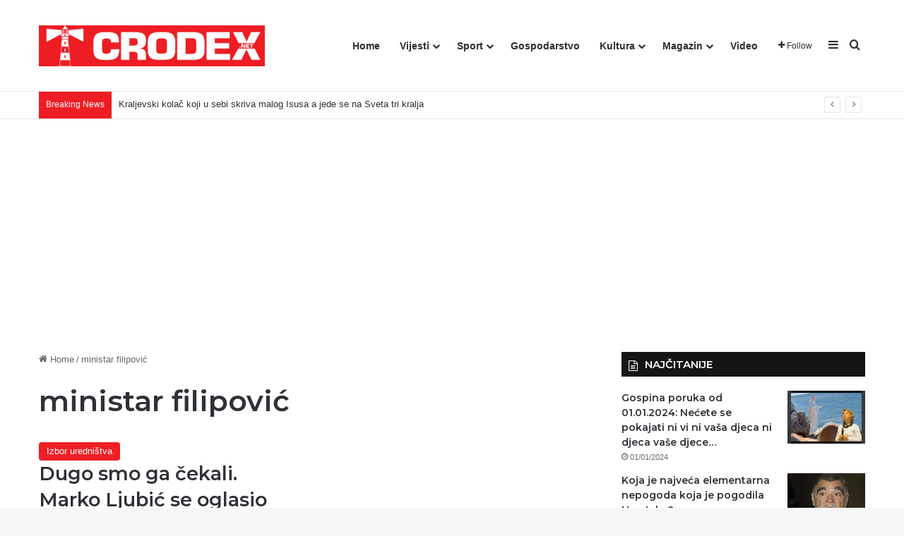

--- FILE ---
content_type: text/html; charset=UTF-8
request_url: https://crodex.net/tag/ministar-filipovic/
body_size: 17155
content:
<!DOCTYPE html><html lang="hr" class="" data-skin="light"><head><meta charset="UTF-8" /><link rel="profile" href="https://gmpg.org/xfn/11" /><meta http-equiv='x-dns-prefetch-control' content='on'><link rel='dns-prefetch' href='//cdnjs.cloudflare.com' /><link rel='dns-prefetch' href='//ajax.googleapis.com' /><link rel='dns-prefetch' href='//fonts.googleapis.com' /><link rel='dns-prefetch' href='//fonts.gstatic.com' /><link rel='dns-prefetch' href='//s.gravatar.com' /><link rel='dns-prefetch' href='//www.google-analytics.com' /><link rel='preload' as='script' href='https://ajax.googleapis.com/ajax/libs/webfont/1/webfont.js'><meta name='robots' content='index, follow, max-image-preview:large, max-snippet:-1, max-video-preview:-1' /><link media="all" href="https://crodex.net/wp-content/cache/autoptimize/css/autoptimize_681560f2a284905bd2ea14193d120fe6.css" rel="stylesheet"><title>Arhiva ministar filipović | CRODEX.NET</title><link rel="canonical" href="https://crodex.net/tag/ministar-filipovic/" /><meta property="og:locale" content="hr_HR" /><meta property="og:type" content="article" /><meta property="og:title" content="Arhiva ministar filipović | CRODEX.NET" /><meta property="og:url" content="https://crodex.net/tag/ministar-filipovic/" /><meta property="og:site_name" content="CRODEX.NET" /><meta name="twitter:card" content="summary_large_image" /> <script type="application/ld+json" class="yoast-schema-graph">{"@context":"https://schema.org","@graph":[{"@type":"CollectionPage","@id":"https://crodex.net/tag/ministar-filipovic/","url":"https://crodex.net/tag/ministar-filipovic/","name":"Arhiva ministar filipović | CRODEX.NET","isPartOf":{"@id":"https://crodex.net/#website"},"primaryImageOfPage":{"@id":"https://crodex.net/tag/ministar-filipovic/#primaryimage"},"image":{"@id":"https://crodex.net/tag/ministar-filipovic/#primaryimage"},"thumbnailUrl":"https://i0.wp.com/crodex.net/wp-content/uploads/2023/12/411247034_868001018658986_4199490013538583864_n-1.jpg?fit=783%2C540&ssl=1","breadcrumb":{"@id":"https://crodex.net/tag/ministar-filipovic/#breadcrumb"},"inLanguage":"hr"},{"@type":"ImageObject","inLanguage":"hr","@id":"https://crodex.net/tag/ministar-filipovic/#primaryimage","url":"https://i0.wp.com/crodex.net/wp-content/uploads/2023/12/411247034_868001018658986_4199490013538583864_n-1.jpg?fit=783%2C540&ssl=1","contentUrl":"https://i0.wp.com/crodex.net/wp-content/uploads/2023/12/411247034_868001018658986_4199490013538583864_n-1.jpg?fit=783%2C540&ssl=1","width":783,"height":540,"caption":"Foto: Facebook"},{"@type":"BreadcrumbList","@id":"https://crodex.net/tag/ministar-filipovic/#breadcrumb","itemListElement":[{"@type":"ListItem","position":1,"name":"Početna stranica","item":"https://crodex.net/"},{"@type":"ListItem","position":2,"name":"ministar filipović"}]},{"@type":"WebSite","@id":"https://crodex.net/#website","url":"https://crodex.net/","name":"CRODEX.NET","description":"Hrvatski informativni portal","publisher":{"@id":"https://crodex.net/#organization"},"potentialAction":[{"@type":"SearchAction","target":{"@type":"EntryPoint","urlTemplate":"https://crodex.net/?s={search_term_string}"},"query-input":{"@type":"PropertyValueSpecification","valueRequired":true,"valueName":"search_term_string"}}],"inLanguage":"hr"},{"@type":"Organization","@id":"https://crodex.net/#organization","name":"Crodex Media","url":"https://crodex.net/","logo":{"@type":"ImageObject","inLanguage":"hr","@id":"https://crodex.net/#/schema/logo/image/","url":"https://i0.wp.com/crodex.net/wp-content/uploads/2021/05/cropped-viber_slika_2021-05-18_12-05-43.png?fit=512%2C512&ssl=1","contentUrl":"https://i0.wp.com/crodex.net/wp-content/uploads/2021/05/cropped-viber_slika_2021-05-18_12-05-43.png?fit=512%2C512&ssl=1","width":512,"height":512,"caption":"Crodex Media"},"image":{"@id":"https://crodex.net/#/schema/logo/image/"},"sameAs":["https://www.facebook.com/Crodex.media"]}]}</script> <link rel='dns-prefetch' href='//www.googletagmanager.com' /><link rel='dns-prefetch' href='//stats.wp.com' /><link rel='dns-prefetch' href='//pagead2.googlesyndication.com' /><link rel='preconnect' href='//i0.wp.com' /><link rel='preconnect' href='//c0.wp.com' /><link rel="alternate" type="application/rss+xml" title="CRODEX.NET &raquo; Kanal" href="https://crodex.net/feed/" /><link rel="alternate" type="application/rss+xml" title="CRODEX.NET &raquo; Kanal komentara" href="https://crodex.net/comments/feed/" /><link rel="alternate" type="application/rss+xml" title="CRODEX.NET &raquo; ministar filipović Kanal oznaka" href="https://crodex.net/tag/ministar-filipovic/feed/" /><meta name="viewport" content="width=device-width, initial-scale=1.0" /> <script type="text/javascript" src="https://crodex.net/wp-includes/js/jquery/jquery.min.js?ver=3.7.1" id="jquery-core-js"></script> 
 <script type="text/javascript" src="https://www.googletagmanager.com/gtag/js?id=G-4YGM64PNVW" id="google_gtagjs-js" async></script> <script type="text/javascript" id="google_gtagjs-js-after">window.dataLayer = window.dataLayer || [];function gtag(){dataLayer.push(arguments);}
gtag("set","linker",{"domains":["crodex.net"]});
gtag("js", new Date());
gtag("set", "developer_id.dZTNiMT", true);
gtag("config", "G-4YGM64PNVW");
//# sourceURL=google_gtagjs-js-after</script> <link rel="https://api.w.org/" href="https://crodex.net/wp-json/" /><link rel="alternate" title="JSON" type="application/json" href="https://crodex.net/wp-json/wp/v2/tags/10156" /><link rel="EditURI" type="application/rsd+xml" title="RSD" href="https://crodex.net/xmlrpc.php?rsd" /><meta name="generator" content="WordPress 6.9" /><meta name="generator" content="Site Kit by Google 1.168.0" /><script type='text/javascript'>var taqyeem = {"ajaxurl":"https://crodex.net/wp-admin/admin-ajax.php" , "your_rating":"Your Rating:"};</script> <meta http-equiv="X-UA-Compatible" content="IE=edge"><meta name="google-adsense-platform-account" content="ca-host-pub-2644536267352236"><meta name="google-adsense-platform-domain" content="sitekit.withgoogle.com"><meta name="onesignal" content="wordpress-plugin"/> <script>window.OneSignalDeferred = window.OneSignalDeferred || [];

      OneSignalDeferred.push(function(OneSignal) {
        var oneSignal_options = {};
        window._oneSignalInitOptions = oneSignal_options;

        oneSignal_options['serviceWorkerParam'] = { scope: '/wp-content/plugins/onesignal-free-web-push-notifications/sdk_files/push/onesignal/' };
oneSignal_options['serviceWorkerPath'] = 'OneSignalSDKWorker.js';

        OneSignal.Notifications.setDefaultUrl("https://crodex.net");

        oneSignal_options['wordpress'] = true;
oneSignal_options['appId'] = '99b9f1e9-470c-4dad-a5c5-2f9affe8049c';
oneSignal_options['allowLocalhostAsSecureOrigin'] = true;
oneSignal_options['welcomeNotification'] = { };
oneSignal_options['welcomeNotification']['title'] = "Crodex.net";
oneSignal_options['welcomeNotification']['message'] = "Hvala vam što ste se pretplatili";
oneSignal_options['welcomeNotification']['url'] = "https://crodex.net";
oneSignal_options['path'] = "https://crodex.net/wp-content/plugins/onesignal-free-web-push-notifications/sdk_files/";
oneSignal_options['safari_web_id'] = "web.onesignal.auto.5d451968-8243-4fe2-88cd-3c94a5f2a4fc";
oneSignal_options['promptOptions'] = { };
oneSignal_options['promptOptions']['actionMessage'] = "Pritisnite DOPUSTI ako želite primati naše vijesti.";
oneSignal_options['promptOptions']['exampleNotificationTitleDesktop'] = "Ovo je primjer obavijesti";
oneSignal_options['promptOptions']['acceptButtonText'] = "Dopusti!";
oneSignal_options['promptOptions']['cancelButtonText'] = "Ne hvala!";
oneSignal_options['promptOptions']['siteName'] = "https://crodex.net";
oneSignal_options['promptOptions']['autoAcceptTitle'] = "Dopusti";
oneSignal_options['notifyButton'] = { };
oneSignal_options['notifyButton']['enable'] = true;
oneSignal_options['notifyButton']['position'] = 'bottom-right';
oneSignal_options['notifyButton']['theme'] = 'default';
oneSignal_options['notifyButton']['size'] = 'medium';
oneSignal_options['notifyButton']['showCredit'] = true;
oneSignal_options['notifyButton']['text'] = {};
oneSignal_options['notifyButton']['text']['tip.state.unsubscribed'] = 'Pretplati se za obavijesti!';
oneSignal_options['notifyButton']['text']['tip.state.subscribed'] = 'Hvala Vam na Vašoj podršci!';
oneSignal_options['notifyButton']['text']['tip.state.blocked'] = 'Blokirali ste pretplatu!';
oneSignal_options['notifyButton']['text']['message.action.subscribed'] = 'Hvala Vam što ste se pretplatili na našu stranicu!';
oneSignal_options['notifyButton']['text']['message.action.resubscribed'] = 'Ponovno ste se pretplatili na našu stranicu!';
oneSignal_options['notifyButton']['text']['message.action.unsubscribed'] = 'Nećete više primati vijeti sa portala Crodex.net';
oneSignal_options['notifyButton']['text']['dialog.main.title'] = 'Organizirajte svoje vijesti!';
oneSignal_options['notifyButton']['text']['dialog.main.button.subscribe'] = 'PRETPLATI SE!';
oneSignal_options['notifyButton']['text']['dialog.main.button.unsubscribe'] = 'NEMOJ SE PRETPLATITI';
oneSignal_options['notifyButton']['text']['dialog.blocked.title'] = 'Odblokirajte vijesti';
oneSignal_options['notifyButton']['text']['dialog.blocked.message'] = 'Pratite ove korake da bi ste se pretplatili';
              OneSignal.init(window._oneSignalInitOptions);
              OneSignal.Slidedown.promptPush()      });

      function documentInitOneSignal() {
        var oneSignal_elements = document.getElementsByClassName("OneSignal-prompt");

        var oneSignalLinkClickHandler = function(event) { OneSignal.Notifications.requestPermission(); event.preventDefault(); };        for(var i = 0; i < oneSignal_elements.length; i++)
          oneSignal_elements[i].addEventListener('click', oneSignalLinkClickHandler, false);
      }

      if (document.readyState === 'complete') {
           documentInitOneSignal();
      }
      else {
           window.addEventListener("load", function(event){
               documentInitOneSignal();
          });
      }</script>  <script type="text/javascript" async="async" src="https://pagead2.googlesyndication.com/pagead/js/adsbygoogle.js?client=ca-pub-5691021586028996&amp;host=ca-host-pub-2644536267352236" crossorigin="anonymous"></script> <link rel="icon" href="https://i0.wp.com/crodex.net/wp-content/uploads/2021/05/cropped-viber_slika_2021-05-18_12-05-43.png?fit=32%2C32&#038;ssl=1" sizes="32x32" /><link rel="icon" href="https://i0.wp.com/crodex.net/wp-content/uploads/2021/05/cropped-viber_slika_2021-05-18_12-05-43.png?fit=192%2C192&#038;ssl=1" sizes="192x192" /><link rel="apple-touch-icon" href="https://i0.wp.com/crodex.net/wp-content/uploads/2021/05/cropped-viber_slika_2021-05-18_12-05-43.png?fit=180%2C180&#038;ssl=1" /><meta name="msapplication-TileImage" content="https://i0.wp.com/crodex.net/wp-content/uploads/2021/05/cropped-viber_slika_2021-05-18_12-05-43.png?fit=270%2C270&#038;ssl=1" /></head><body id="tie-body" class="archive tag tag-ministar-filipovic tag-10156 wp-theme-jannah tie-no-js wrapper-has-shadow block-head-7 magazine2 is-thumb-overlay-disabled is-desktop is-header-layout-1 sidebar-right has-sidebar"><div class="background-overlay"><div id="tie-container" class="site tie-container"><div id="tie-wrapper"><header id="theme-header" class="theme-header header-layout-1 main-nav-light main-nav-default-light main-nav-below no-stream-item top-nav-active top-nav-light top-nav-default-light top-nav-below top-nav-below-main-nav has-normal-width-logo mobile-header-default"><div class="main-nav-wrapper"><nav id="main-nav" data-skin="search-in-main-nav" class="main-nav header-nav live-search-parent menu-style-default menu-style-solid-bg" style="line-height:128px" aria-label="Primary Navigation"><div class="container"><div class="main-menu-wrapper"><div id="mobile-header-components-area_1" class="mobile-header-components"><ul class="components"><li class="mobile-component_menu custom-menu-link"><a href="#" id="mobile-menu-icon" class=""><span class="tie-mobile-menu-icon tie-icon-grid-4"></span><span class="screen-reader-text">Menu</span></a></li></ul></div><div class="header-layout-1-logo" style="width:320px"><div id="logo" class="image-logo" style="margin-top: 4px; margin-bottom: 4px;"> <a title="CRODEX.NET" href="https://crodex.net/"> <picture class="tie-logo-default tie-logo-picture"> <source class="tie-logo-source-default tie-logo-source" srcset="https://crodex.net/wp-content/uploads/2021/06/Logo-Crodex-2-1.png"> <img class="tie-logo-img-default tie-logo-img" src="https://crodex.net/wp-content/uploads/2021/06/Logo-Crodex-2-1.png" alt="CRODEX.NET" width="320" height="120" style="max-height:120px; width: auto;" /> </picture> </a></div></div><div id="mobile-header-components-area_2" class="mobile-header-components"><ul class="components"><li class="mobile-component_search custom-menu-link"> <a href="#" class="tie-search-trigger-mobile"> <span class="tie-icon-search tie-search-icon" aria-hidden="true"></span> <span class="screen-reader-text">Traži</span> </a></li></ul></div><div id="menu-components-wrap"><div id="sticky-logo" class="image-logo"> <a title="CRODEX.NET" href="https://crodex.net/"> <picture class="tie-logo-default tie-logo-picture"> <source class="tie-logo-source-default tie-logo-source" srcset="https://crodex.net/wp-content/uploads/2021/06/Logo-Crodex-2-1.png"> <img class="tie-logo-img-default tie-logo-img" src="https://crodex.net/wp-content/uploads/2021/06/Logo-Crodex-2-1.png" alt="CRODEX.NET"  /> </picture> </a></div><div class="flex-placeholder"></div><div class="main-menu main-menu-wrap"><div id="main-nav-menu" class="main-menu header-menu"><ul id="menu-tielabs-main-menu" class="menu"><li id="menu-item-1073" class="menu-item menu-item-type-custom menu-item-object-custom menu-item-home menu-item-1073"><a href="https://crodex.net/">Home</a></li><li id="menu-item-1074" class="menu-item menu-item-type-taxonomy menu-item-object-category menu-item-has-children menu-item-1074"><a href="https://crodex.net/category/vijesti/">Vijesti</a><ul class="sub-menu menu-sub-content"><li id="menu-item-1138" class="menu-item menu-item-type-taxonomy menu-item-object-category menu-item-1138"><a href="https://crodex.net/category/vijesti/dijaspora/">Dijaspora</a></li><li id="menu-item-1139" class="menu-item menu-item-type-taxonomy menu-item-object-category menu-item-1139"><a href="https://crodex.net/category/vijesti/domovina/">Domovina</a></li><li id="menu-item-1140" class="menu-item menu-item-type-taxonomy menu-item-object-category menu-item-1140"><a href="https://crodex.net/category/vijesti/svijet/">Svijet</a></li><li id="menu-item-10137" class="menu-item menu-item-type-taxonomy menu-item-object-category menu-item-10137"><a href="https://crodex.net/category/vijesti/crna-kronika/">Crna kronika</a></li></ul></li><li id="menu-item-1155" class="menu-item menu-item-type-taxonomy menu-item-object-category menu-item-has-children menu-item-1155"><a href="https://crodex.net/category/sport/">Sport</a><ul class="sub-menu menu-sub-content"><li id="menu-item-1152" class="menu-item menu-item-type-taxonomy menu-item-object-category menu-item-1152"><a href="https://crodex.net/category/sport/nogomet/">Nogomet</a></li><li id="menu-item-1154" class="menu-item menu-item-type-taxonomy menu-item-object-category menu-item-1154"><a href="https://crodex.net/category/sport/rukomet/">Rukomet</a></li><li id="menu-item-1151" class="menu-item menu-item-type-taxonomy menu-item-object-category menu-item-1151"><a href="https://crodex.net/category/sport/kosarka/">Košarka</a></li><li id="menu-item-1156" class="menu-item menu-item-type-taxonomy menu-item-object-category menu-item-1156"><a href="https://crodex.net/category/sport/tenis/">Tenis</a></li><li id="menu-item-1150" class="menu-item menu-item-type-taxonomy menu-item-object-category menu-item-1150"><a href="https://crodex.net/category/sport/borilacki-sportovi/">Borilački sportovi</a></li><li id="menu-item-1153" class="menu-item menu-item-type-taxonomy menu-item-object-category menu-item-1153"><a href="https://crodex.net/category/sport/ostali-sportovi/">Ostali sportovi</a></li></ul></li><li id="menu-item-1157" class="menu-item menu-item-type-taxonomy menu-item-object-category menu-item-1157"><a href="https://crodex.net/category/gospodarstvo/">Gospodarstvo</a></li><li id="menu-item-1160" class="menu-item menu-item-type-taxonomy menu-item-object-category menu-item-has-children menu-item-1160"><a href="https://crodex.net/category/kultura/">Kultura</a><ul class="sub-menu menu-sub-content"><li id="menu-item-3471" class="menu-item menu-item-type-taxonomy menu-item-object-category menu-item-3471"><a href="https://crodex.net/category/kultura/vjera/">Vjera</a></li><li id="menu-item-3472" class="menu-item menu-item-type-taxonomy menu-item-object-category menu-item-3472"><a href="https://crodex.net/category/kultura/povijest/">Povijest</a></li></ul></li><li id="menu-item-1161" class="menu-item menu-item-type-taxonomy menu-item-object-category menu-item-has-children menu-item-1161"><a href="https://crodex.net/category/magazin/">Magazin</a><ul class="sub-menu menu-sub-content"><li id="menu-item-70320" class="menu-item menu-item-type-taxonomy menu-item-object-category menu-item-70320"><a href="https://crodex.net/category/kolumne/">Kolumne i komentari</a></li><li id="menu-item-3467" class="menu-item menu-item-type-taxonomy menu-item-object-category menu-item-3467"><a href="https://crodex.net/category/magazin/gastro/">Gastro</a></li><li id="menu-item-3468" class="menu-item menu-item-type-taxonomy menu-item-object-category menu-item-3468"><a href="https://crodex.net/category/magazin/ljepota-i-zdravlje/">Ljepota i zdravlje</a></li><li id="menu-item-7719" class="menu-item menu-item-type-taxonomy menu-item-object-category menu-item-7719"><a href="https://crodex.net/category/magazin/humor/">Humor</a></li><li id="menu-item-7720" class="menu-item menu-item-type-taxonomy menu-item-object-category menu-item-7720"><a href="https://crodex.net/category/magazin/zanimljivosti/">Zanimljivosti</a></li></ul></li><li id="menu-item-9503" class="menu-item menu-item-type-taxonomy menu-item-object-category menu-item-9503"><a href="https://crodex.net/category/video/">Video</a></li></ul></div></div><ul class="components"><li class="list-social-icons menu-item custom-menu-link"> <a href="#" class="follow-btn"> <span class="tie-icon-plus" aria-hidden="true"></span> <span class="follow-text">Follow</span> </a><ul class="dropdown-social-icons comp-sub-menu"><li class="social-icons-item"><a class="social-link facebook-social-icon" rel="external noopener nofollow" target="_blank" href="#"><span class="tie-social-icon tie-icon-facebook"></span><span class="social-text">Facebook</span></a></li><li class="social-icons-item"><a class="social-link twitter-social-icon" rel="external noopener nofollow" target="_blank" href="#"><span class="tie-social-icon tie-icon-twitter"></span><span class="social-text">X</span></a></li><li class="social-icons-item"><a class="social-link youtube-social-icon" rel="external noopener nofollow" target="_blank" href="#"><span class="tie-social-icon tie-icon-youtube"></span><span class="social-text">YouTube</span></a></li><li class="social-icons-item"><a class="social-link instagram-social-icon" rel="external noopener nofollow" target="_blank" href="#"><span class="tie-social-icon tie-icon-instagram"></span><span class="social-text">Instagram</span></a></li></ul></li><li class="side-aside-nav-icon menu-item custom-menu-link"> <a href="#"> <span class="tie-icon-navicon" aria-hidden="true"></span> <span class="screen-reader-text">Sidebar</span> </a></li><li class="search-compact-icon menu-item custom-menu-link"> <a href="#" class="tie-search-trigger"> <span class="tie-icon-search tie-search-icon" aria-hidden="true"></span> <span class="screen-reader-text">Traži</span> </a></li></ul></div></div></div></nav></div><nav id="top-nav"  class="has-breaking-menu top-nav header-nav has-breaking-news" aria-label="Secondary Navigation"><div class="container"><div class="topbar-wrapper"><div class="tie-alignleft"><div class="breaking controls-is-active"> <span class="breaking-title"> <span class="tie-icon-bolt breaking-icon" aria-hidden="true"></span> <span class="breaking-title-text">Breaking News</span> </span><ul id="breaking-news-in-header" class="breaking-news" data-type="reveal" data-arrows="true"><li class="news-item"> <a href="https://crodex.net/kraljevski-kolac-koji-u-sebi-skriva-malog-isusa-se-jede/">Kraljevski kolač koji u sebi skriva malog Isusa a jede se na Sveta tri kralja</a></li><li class="news-item"> <a href="https://crodex.net/glas-izeaela-stranka-mozemo-podrzava-terorizam-zao-nam-je-zagrepcana/">Glas Izeaela: Stranka Možemo podržava terorizam, žao nam je Zagrepčana</a></li><li class="news-item"> <a href="https://crodex.net/autofagija-kljuc-za-prevenciju-i-borbu-protiv-mnogih-bolesti/">Autofagija &#8211; ključ za prevenciju i borbu protiv mnogih bolesti!</a></li><li class="news-item"> <a href="https://crodex.net/sveta-tri-kralja-sto-simboliziraju-i-kakvi-su-obicaji-u/">Sveta tri kralja: Što simboliziraju i kakvi su običaji u našim krajevima</a></li><li class="news-item"> <a href="https://crodex.net/10-cinjenicnih-dokaza-hrvatstva-bosne-i-hercegovine/">10 ČINJENIČNIH DOKAZA HRVATSTVA Bosne i Hercegovine</a></li><li class="news-item"> <a href="https://crodex.net/komentari-o-americkoj-pljacki-razotkrivaju-koliko-je-hrvatska-mentalno-i-dalje-socijalisticka/">Komentari o “američkoj pljački” razotkrivaju koliko je Hrvatska mentalno i dalje socijalistička</a></li><li class="news-item"> <a href="https://crodex.net/knjiga-otac-autora-fra-serde-cavaradanas-nisu-izgubljena-djeca-izgubljeni-su-ocevi/">Knjiga „Otac“ autora fra Serđe Ćavara:„Danas nisu izgubljena djeca – izgubljeni su očevi“</a></li><li class="news-item"> <a href="https://crodex.net/sto-djeca-ne-kazu-roditeljima/">ŠTO DJECA NE KAŽU RODITELJIMA …</a></li><li class="news-item"> <a href="https://crodex.net/stimac-otvoreno-o-stvarnosti-u-bih-tesko-je-hrvatskom-narodu-ovo-istrpjeti/">Štimac otvoreno o stvarnosti u BiH: Teško je hrvatskom narodu ovo istrpjeti</a></li><li class="news-item"> <a href="https://crodex.net/do-kada-traje-bozicno-vrijeme-kada-je-vrijeme-za-raskititi-bor/">Do kada traje božićno vrijeme- kada je vrijeme za raskititi bor?</a></li></ul></div></div><div class="tie-alignright"></div></div></div></nav></header><div id="content" class="site-content container"><div id="main-content-row" class="tie-row main-content-row"><div class="main-content tie-col-md-8 tie-col-xs-12" role="main"><header id="tag-title-section" class="entry-header-outer container-wrapper archive-title-wrapper"><nav id="breadcrumb"><a href="https://crodex.net/"><span class="tie-icon-home" aria-hidden="true"></span> Home</a><em class="delimiter">/</em><span class="current">ministar filipović</span></nav><script type="application/ld+json">{"@context":"http:\/\/schema.org","@type":"BreadcrumbList","@id":"#Breadcrumb","itemListElement":[{"@type":"ListItem","position":1,"item":{"name":"Home","@id":"https:\/\/crodex.net\/"}}]}</script><h1 class="page-title">ministar filipović</h1></header><div class="masonry-grid-wrapper masonry-with-spaces"><div id="masonry-grid" data-layout="masonry" data-settings="{'uncropped_image':'jannah-image-post','category_meta':true,'post_meta':true,'excerpt':'true','excerpt_length':'20','read_more':'true','read_more_text':false,'media_overlay':true,'title_length':0,'is_full':false,'is_category':false}"><div class="container-wrapper post-element tie-standard"><div class="entry-archives-header"><div class="entry-header-inner"> <a class="post-cat tie-cat-122" href="https://crodex.net/category/izbor-urednistva/">Izbor uredništva</a><h2 class="entry-title"><a href="https://crodex.net/dugo-smo-ga-cekali-marko-ljubic-se-konacno-oglasio-oko-afere-mreza-koja-trese-hrvatsku/">Dugo smo ga čekali. Marko Ljubić se oglasio oko afere &#8220;Mreža&#8221; koja trese Hrvatsku</a></h2><div class="post-meta clearfix"><span class="date meta-item tie-icon">14/12/2023</span><div class="tie-alignright"><span class="meta-comment tie-icon meta-item fa-before">0</span><span class="meta-views meta-item "><span class="tie-icon-fire" aria-hidden="true"></span> 1.124 </span></div></div></div></div><div class="clearfix"></div><div class="featured-area"> <a aria-label="Dugo smo ga čekali. Marko Ljubić se oglasio oko afere &#8220;Mreža&#8221; koja trese Hrvatsku" href="https://crodex.net/dugo-smo-ga-cekali-marko-ljubic-se-konacno-oglasio-oko-afere-mreza-koja-trese-hrvatsku/" class="post-thumb"><img width="780" height="470" src="https://i0.wp.com/crodex.net/wp-content/uploads/2023/12/411247034_868001018658986_4199490013538583864_n-1.jpg?resize=780%2C470&amp;ssl=1" class="attachment-jannah-image-post size-jannah-image-post wp-post-image" alt="Dugo smo ga čekali. Marko Ljubić se oglasio oko afere &quot;Mreža&quot; koja trese Hrvatsku crodex.net" decoding="async" fetchpriority="high" /></a></div><div class="entry-content"><p class="post-excerpt">Javio se još jedan akter čije se ime spominje oko afere &#8216;Mreža&#8217; TV urednik Marko Ljubić, koji se našao u&hellip;</p> <a class="more-link button" href="https://crodex.net/dugo-smo-ga-cekali-marko-ljubic-se-konacno-oglasio-oko-afere-mreza-koja-trese-hrvatsku/">Read More &raquo;</a></div></div><div class="grid-sizer"></div><div class="gutter-sizer"></div></div></div></div><aside class="sidebar tie-col-md-4 tie-col-xs-12 normal-side is-sticky" aria-label="Primary Sidebar"><div class="theiaStickySidebar"><div id="posts-list-widget-22" class="container-wrapper widget posts-list"><div class="widget-title the-global-title"><div class="the-subtitle">NAJČITANIJE<span class="widget-title-icon tie-icon"></span></div></div><div class="widget-posts-list-wrapper"><div class="widget-posts-list-container posts-inverted"  data-current="1" data-query="{'number':'4','id':'','tags':'','offset':'','order':'views','current_post':57498,'asc_or_desc':'','trending_posts':false,'limit_published_days':''}" data-style="[]"><ul class="posts-list-items widget-posts-wrapper"><li class="widget-single-post-item widget-post-list tie-standard"><div class="post-widget-thumbnail"> <a aria-label="Gospina poruka od 01.01.2024: Nećete se pokajati ni vi ni vaša djeca ni djeca vaše djece…" href="https://crodex.net/gospina-poruka-od-1-1-2024-necete-se-pokajati-ni-vi-ni-vasa-djeca-ni-djeca-vase-djece/" class="post-thumb"><img width="220" height="150" src="https://i0.wp.com/crodex.net/wp-content/uploads/2023/12/Screenshot_20231231_201725_YouTube.jpg?resize=220%2C150&amp;ssl=1" class="attachment-jannah-image-small size-jannah-image-small tie-small-image wp-post-image" alt="MEĐUGORJE: STIGLA IZNENAĐUJUĆE PORUKA GOSPE ČOVJEČANSTVU. POVEZUJE SE S PAPOM crodex.net" decoding="async" loading="lazy" srcset="https://i0.wp.com/crodex.net/wp-content/uploads/2023/12/Screenshot_20231231_201725_YouTube.jpg?resize=220%2C150&amp;ssl=1 220w, https://i0.wp.com/crodex.net/wp-content/uploads/2023/12/Screenshot_20231231_201725_YouTube.jpg?zoom=2&amp;resize=220%2C150&amp;ssl=1 440w, https://i0.wp.com/crodex.net/wp-content/uploads/2023/12/Screenshot_20231231_201725_YouTube.jpg?zoom=3&amp;resize=220%2C150&amp;ssl=1 660w" sizes="auto, (max-width: 220px) 100vw, 220px" /></a></div><div class="post-widget-body "> <a class="post-title the-subtitle" href="https://crodex.net/gospina-poruka-od-1-1-2024-necete-se-pokajati-ni-vi-ni-vasa-djeca-ni-djeca-vase-djece/">Gospina poruka od 01.01.2024: Nećete se pokajati ni vi ni vaša djeca ni djeca vaše djece…</a><div class="post-meta"> <span class="date meta-item tie-icon">01/01/2024</span></div></div></li><li class="widget-single-post-item widget-post-list tie-standard"><div class="post-widget-thumbnail"> <a aria-label="Koja je najveća elementarna nepogoda koja je pogodila Hrvatsku?" href="https://crodex.net/ekskluzivno-zvizdacica-s-rebra-objavila-istinu-o-cjepi/" class="post-thumb"><img width="220" height="150" src="https://i0.wp.com/crodex.net/wp-content/uploads/2021/10/stipe-mesic.jpg?resize=220%2C150&amp;ssl=1" class="attachment-jannah-image-small size-jannah-image-small tie-small-image wp-post-image" alt="" decoding="async" loading="lazy" srcset="https://i0.wp.com/crodex.net/wp-content/uploads/2021/10/stipe-mesic.jpg?resize=220%2C150&amp;ssl=1 220w, https://i0.wp.com/crodex.net/wp-content/uploads/2021/10/stipe-mesic.jpg?zoom=2&amp;resize=220%2C150&amp;ssl=1 440w" sizes="auto, (max-width: 220px) 100vw, 220px" /></a></div><div class="post-widget-body "> <a class="post-title the-subtitle" href="https://crodex.net/ekskluzivno-zvizdacica-s-rebra-objavila-istinu-o-cjepi/">Koja je najveća elementarna nepogoda koja je pogodila Hrvatsku?</a><div class="post-meta"> <span class="date meta-item tie-icon">07/11/2021</span></div></div></li><li class="widget-single-post-item widget-post-list tie-standard"><div class="post-widget-thumbnail"> <a aria-label="Raskrinkavanje: Tko je Zoran Šprajc ex Jovanović?" href="https://crodex.net/raskrinkavanje-tko-je-zoran-sprajc-ex-jovanovic/" class="post-thumb"><img width="220" height="150" src="https://i0.wp.com/crodex.net/wp-content/uploads/2021/08/4f7715bb-b616-47d6-8335-4641a24afaf3.jpg?resize=220%2C150&amp;ssl=1" class="attachment-jannah-image-small size-jannah-image-small tie-small-image wp-post-image" alt="" decoding="async" loading="lazy" srcset="https://i0.wp.com/crodex.net/wp-content/uploads/2021/08/4f7715bb-b616-47d6-8335-4641a24afaf3.jpg?resize=220%2C150&amp;ssl=1 220w, https://i0.wp.com/crodex.net/wp-content/uploads/2021/08/4f7715bb-b616-47d6-8335-4641a24afaf3.jpg?zoom=2&amp;resize=220%2C150&amp;ssl=1 440w, https://i0.wp.com/crodex.net/wp-content/uploads/2021/08/4f7715bb-b616-47d6-8335-4641a24afaf3.jpg?zoom=3&amp;resize=220%2C150&amp;ssl=1 660w" sizes="auto, (max-width: 220px) 100vw, 220px" /></a></div><div class="post-widget-body "> <a class="post-title the-subtitle" href="https://crodex.net/raskrinkavanje-tko-je-zoran-sprajc-ex-jovanovic/">Raskrinkavanje: Tko je Zoran Šprajc ex Jovanović?</a><div class="post-meta"> <span class="date meta-item tie-icon">29/11/2023</span></div></div></li><li class="widget-single-post-item widget-post-list tie-standard"><div class="post-widget-thumbnail"> <a aria-label="Taksist nokautirao Petra Vidova, voditelja Faktografa i bivšeg novinara Indexa. Sve se to dogodilo zbog  krunice i slike Ante Gotovine" href="https://crodex.net/taksist-nokautirao-petra-vidova-voditelja-faktografa-i-bivseg-novinara-indexa-sve-se-to-dogodilo-zbog-krunice-i-slike-ante-gotovine/" class="post-thumb"><img width="220" height="150" src="https://i0.wp.com/crodex.net/wp-content/uploads/2021/05/Petar-Vidov.jpg?resize=220%2C150&amp;ssl=1" class="attachment-jannah-image-small size-jannah-image-small tie-small-image wp-post-image" alt="" decoding="async" loading="lazy" srcset="https://i0.wp.com/crodex.net/wp-content/uploads/2021/05/Petar-Vidov.jpg?w=1024&amp;ssl=1 1024w, https://i0.wp.com/crodex.net/wp-content/uploads/2021/05/Petar-Vidov.jpg?resize=300%2C205&amp;ssl=1 300w, https://i0.wp.com/crodex.net/wp-content/uploads/2021/05/Petar-Vidov.jpg?resize=768%2C525&amp;ssl=1 768w, https://i0.wp.com/crodex.net/wp-content/uploads/2021/05/Petar-Vidov.jpg?resize=220%2C150&amp;ssl=1 220w" sizes="auto, (max-width: 220px) 100vw, 220px" /></a></div><div class="post-widget-body "> <a class="post-title the-subtitle" href="https://crodex.net/taksist-nokautirao-petra-vidova-voditelja-faktografa-i-bivseg-novinara-indexa-sve-se-to-dogodilo-zbog-krunice-i-slike-ante-gotovine/">Taksist nokautirao Petra Vidova, voditelja Faktografa i bivšeg novinara Indexa. Sve se to dogodilo zbog  krunice i slike Ante Gotovine</a><div class="post-meta"> <span class="date meta-item tie-icon">20/12/2023</span></div></div></li></ul></div><div class="widget-pagination-wrapper"><a class="widget-pagination next-posts show-more-button load-more-button" href="#" data-text="Učitaj više">Učitaj više</a></div></div><div class="clearfix"></div></div><div id="posts-list-widget-11" class="container-wrapper widget posts-list"><div class="widget-title the-global-title"><div class="the-subtitle">NAJNOVIJE<span class="widget-title-icon tie-icon"></span></div></div><div class="widget-posts-list-wrapper"><div class="widget-posts-list-container posts-list-half-posts"  data-current="1" data-query="{'number':'4','id':'','tags':'','offset':'','order':'latest','current_post':57498,'asc_or_desc':'','trending_posts':false,'limit_published_days':''}" data-style="{'thumbnail':'jannah-image-large'}"><ul class="posts-list-items widget-posts-wrapper"><li class="widget-single-post-item widget-post-list tie-standard"><div class="post-widget-thumbnail"> <a aria-label="Kraljevski kolač koji u sebi skriva malog Isusa a jede se na Sveta tri kralja" href="https://crodex.net/kraljevski-kolac-koji-u-sebi-skriva-malog-isusa-se-jede/" class="post-thumb"><img width="390" height="220" src="https://i0.wp.com/crodex.net/wp-content/uploads/2022/01/maxresdefault-4-4.jpg?resize=390%2C220&amp;ssl=1" class="attachment-jannah-image-large size-jannah-image-large wp-post-image" alt="" decoding="async" loading="lazy" srcset="https://i0.wp.com/crodex.net/wp-content/uploads/2022/01/maxresdefault-4-4.jpg?w=1280&amp;ssl=1 1280w, https://i0.wp.com/crodex.net/wp-content/uploads/2022/01/maxresdefault-4-4.jpg?resize=300%2C169&amp;ssl=1 300w, https://i0.wp.com/crodex.net/wp-content/uploads/2022/01/maxresdefault-4-4.jpg?resize=1024%2C576&amp;ssl=1 1024w, https://i0.wp.com/crodex.net/wp-content/uploads/2022/01/maxresdefault-4-4.jpg?resize=768%2C432&amp;ssl=1 768w, https://i0.wp.com/crodex.net/wp-content/uploads/2022/01/maxresdefault-4-4.jpg?resize=390%2C220&amp;ssl=1 390w" sizes="auto, (max-width: 390px) 100vw, 390px" /></a></div><div class="post-widget-body "> <a class="post-title the-subtitle" href="https://crodex.net/kraljevski-kolac-koji-u-sebi-skriva-malog-isusa-se-jede/">Kraljevski kolač koji u sebi skriva malog Isusa a jede se na Sveta tri kralja</a><div class="post-meta"> <span class="date meta-item tie-icon">4 sata ago</span></div></div></li><li class="widget-single-post-item widget-post-list tie-standard"><div class="post-widget-thumbnail"> <a aria-label="Glas Izeaela: Stranka Možemo podržava terorizam, žao nam je Zagrepčana" href="https://crodex.net/glas-izeaela-stranka-mozemo-podrzava-terorizam-zao-nam-je-zagrepcana/" class="post-thumb"><img width="390" height="220" src="https://i0.wp.com/crodex.net/wp-content/uploads/2024/04/mozemo-j.jpg?resize=390%2C220&amp;ssl=1" class="attachment-jannah-image-large size-jannah-image-large wp-post-image" alt="" decoding="async" loading="lazy" srcset="https://i0.wp.com/crodex.net/wp-content/uploads/2024/04/mozemo-j.jpg?resize=390%2C220&amp;ssl=1 390w, https://i0.wp.com/crodex.net/wp-content/uploads/2024/04/mozemo-j.jpg?zoom=2&amp;resize=390%2C220&amp;ssl=1 780w, https://i0.wp.com/crodex.net/wp-content/uploads/2024/04/mozemo-j.jpg?zoom=3&amp;resize=390%2C220&amp;ssl=1 1170w" sizes="auto, (max-width: 390px) 100vw, 390px" /></a></div><div class="post-widget-body "> <a class="post-title the-subtitle" href="https://crodex.net/glas-izeaela-stranka-mozemo-podrzava-terorizam-zao-nam-je-zagrepcana/">Glas Izeaela: Stranka Možemo podržava terorizam, žao nam je Zagrepčana</a><div class="post-meta"> <span class="date meta-item tie-icon">4 sata ago</span></div></div></li><li class="widget-single-post-item widget-post-list tie-standard"><div class="post-widget-thumbnail"> <a aria-label="Autofagija &#8211; ključ za prevenciju i borbu protiv mnogih bolesti!" href="https://crodex.net/autofagija-kljuc-za-prevenciju-i-borbu-protiv-mnogih-bolesti/" class="post-thumb"><img width="390" height="220" src="https://i0.wp.com/crodex.net/wp-content/uploads/2022/11/autofagija-11-22.jpg?resize=390%2C220&amp;ssl=1" class="attachment-jannah-image-large size-jannah-image-large wp-post-image" alt="" decoding="async" loading="lazy" srcset="https://i0.wp.com/crodex.net/wp-content/uploads/2022/11/autofagija-11-22.jpg?resize=390%2C220&amp;ssl=1 390w, https://i0.wp.com/crodex.net/wp-content/uploads/2022/11/autofagija-11-22.jpg?zoom=2&amp;resize=390%2C220&amp;ssl=1 780w" sizes="auto, (max-width: 390px) 100vw, 390px" /></a></div><div class="post-widget-body "> <a class="post-title the-subtitle" href="https://crodex.net/autofagija-kljuc-za-prevenciju-i-borbu-protiv-mnogih-bolesti/">Autofagija &#8211; ključ za prevenciju i borbu protiv mnogih bolesti!</a><div class="post-meta"> <span class="date meta-item tie-icon">4 sata ago</span></div></div></li><li class="widget-single-post-item widget-post-list tie-standard"><div class="post-widget-thumbnail"> <a aria-label="Sveta tri kralja: Što simboliziraju i kakvi su običaji u našim krajevima" href="https://crodex.net/sveta-tri-kralja-sto-simboliziraju-i-kakvi-su-obicaji-u/" class="post-thumb"><img width="390" height="220" src="https://i0.wp.com/crodex.net/wp-content/uploads/2022/01/maxresdefault-3-4.jpg?resize=390%2C220&amp;ssl=1" class="attachment-jannah-image-large size-jannah-image-large wp-post-image" alt="" decoding="async" loading="lazy" srcset="https://i0.wp.com/crodex.net/wp-content/uploads/2022/01/maxresdefault-3-4.jpg?w=1280&amp;ssl=1 1280w, https://i0.wp.com/crodex.net/wp-content/uploads/2022/01/maxresdefault-3-4.jpg?resize=300%2C169&amp;ssl=1 300w, https://i0.wp.com/crodex.net/wp-content/uploads/2022/01/maxresdefault-3-4.jpg?resize=1024%2C576&amp;ssl=1 1024w, https://i0.wp.com/crodex.net/wp-content/uploads/2022/01/maxresdefault-3-4.jpg?resize=768%2C432&amp;ssl=1 768w, https://i0.wp.com/crodex.net/wp-content/uploads/2022/01/maxresdefault-3-4.jpg?resize=390%2C220&amp;ssl=1 390w" sizes="auto, (max-width: 390px) 100vw, 390px" /></a></div><div class="post-widget-body "> <a class="post-title the-subtitle" href="https://crodex.net/sveta-tri-kralja-sto-simboliziraju-i-kakvi-su-obicaji-u/">Sveta tri kralja: Što simboliziraju i kakvi su običaji u našim krajevima</a><div class="post-meta"> <span class="date meta-item tie-icon">11 sati ago</span></div></div></li></ul></div><div class="widget-pagination-wrapper"><a class="widget-pagination next-posts show-more-button load-more-button" href="#" data-text="Učitaj više">Učitaj više</a></div></div><div class="clearfix"></div></div><div id="facebook-widget-9" class="container-wrapper widget facebook-widget"><div class="widget-title the-global-title"><div class="the-subtitle">Zapratite nas na facebooku<span class="widget-title-icon tie-icon"></span></div></div><div id="fb-root"></div> <script data-cfasync="false">(function(d, s, id){
					  var js, fjs = d.getElementsByTagName(s)[0];
					  if (d.getElementById(id)) return;
					  js = d.createElement(s); js.id = id;
					  js.src = "//connect.facebook.net/hr/sdk.js#xfbml=1&version=v3.2";
					  fjs.parentNode.insertBefore(js, fjs);
					}(document, 'script', 'facebook-jssdk'));</script> <div class="fb-page" data-href="http://www.facebook.com/Crodex.media" data-hide-cover="false" data-show-facepile="true" data-show-posts="true" data-adapt-container-width="true"><div class="fb-xfbml-parse-ignore"><a href="https://www.facebook.com/Crodex.media">Find us on Facebook</a></div></div><div class="clearfix"></div></div></div></aside></div></div><footer id="footer" class="site-footer dark-skin dark-widgetized-area"><div id="footer-widgets-container"><div class="container"><div class="footer-widget-area footer-boxed-widget-area"><div class="tie-row"><div class="tie-col-md-3 normal-side"><div id="wpforms-widget-3" class="container-wrapper widget wpforms-widget"><div class="widget-title the-global-title"><div class="the-subtitle">KONTAKTIRAJTE NAS<span class="widget-title-icon tie-icon"></span></div></div><div class="wpforms-container wpforms-container-full" id="wpforms-4323"><form id="wpforms-form-4323" class="wpforms-validate wpforms-form" data-formid="4323" method="post" enctype="multipart/form-data" action="/tag/ministar-filipovic/" data-token="365e10ebda688076659a39742cc3e7ff" data-token-time="1767730427"><noscript class="wpforms-error-noscript">Please enable JavaScript in your browser to complete this form.</noscript><div class="wpforms-field-container"><div id="wpforms-4323-field_0-container" class="wpforms-field wpforms-field-name" data-field-id="0"><label class="wpforms-field-label" for="wpforms-4323-field_0">Ime i Prezime <span class="wpforms-required-label">*</span></label><input type="text" id="wpforms-4323-field_0" class="wpforms-field-large wpforms-field-required" name="wpforms[fields][0]" required></div><div id="wpforms-4323-field_1-container" class="wpforms-field wpforms-field-email" data-field-id="1"><label class="wpforms-field-label" for="wpforms-4323-field_1">Email <span class="wpforms-required-label">*</span></label><input type="email" id="wpforms-4323-field_1" class="wpforms-field-large wpforms-field-required" name="wpforms[fields][1]" spellcheck="false" required></div><div id="wpforms-4323-field_2-container" class="wpforms-field wpforms-field-textarea" data-field-id="2"><label class="wpforms-field-label" for="wpforms-4323-field_2">Poruka <span class="wpforms-required-label">*</span></label><textarea id="wpforms-4323-field_2" class="wpforms-field-medium wpforms-field-required" name="wpforms[fields][2]" required></textarea></div></div><div class="wpforms-recaptcha-container wpforms-is-recaptcha wpforms-is-recaptcha-type-v2" ><div class="g-recaptcha" data-sitekey="6LdDKU0hAAAAANeMbnIpe5UGOaF0nOMskhCCJciA"></div><input type="text" name="g-recaptcha-hidden" class="wpforms-recaptcha-hidden" style="position:absolute!important;clip:rect(0,0,0,0)!important;height:1px!important;width:1px!important;border:0!important;overflow:hidden!important;padding:0!important;margin:0!important;" data-rule-recaptcha="1"></div><div class="wpforms-submit-container" ><input type="hidden" name="wpforms[id]" value="4323"><input type="hidden" name="page_title" value="ministar filipović"><input type="hidden" name="page_url" value="https://crodex.net/tag/ministar-filipovic/"><input type="hidden" name="url_referer" value=""><button type="submit" name="wpforms[submit]" id="wpforms-submit-4323" class="wpforms-submit" data-alt-text="Šalje..." data-submit-text="Pošalji" aria-live="assertive" value="wpforms-submit">Pošalji</button></div></form></div><div class="clearfix"></div></div></div><div class="tie-col-md-3 normal-side"><div class="widget social-icons-widget widget-content-only"><ul class="solid-social-icons is-centered"><li class="social-icons-item"><a class="social-link facebook-social-icon" rel="external noopener nofollow" target="_blank" href="#"><span class="tie-social-icon tie-icon-facebook"></span><span class="screen-reader-text">Facebook</span></a></li><li class="social-icons-item"><a class="social-link twitter-social-icon" rel="external noopener nofollow" target="_blank" href="#"><span class="tie-social-icon tie-icon-twitter"></span><span class="screen-reader-text">X</span></a></li><li class="social-icons-item"><a class="social-link youtube-social-icon" rel="external noopener nofollow" target="_blank" href="#"><span class="tie-social-icon tie-icon-youtube"></span><span class="screen-reader-text">YouTube</span></a></li><li class="social-icons-item"><a class="social-link instagram-social-icon" rel="external noopener nofollow" target="_blank" href="#"><span class="tie-social-icon tie-icon-instagram"></span><span class="screen-reader-text">Instagram</span></a></li></ul><div class="clearfix"></div></div></div><div class="tie-col-md-3 normal-side"><div id="posts-list-widget-10" class="container-wrapper widget posts-list"><div class="widget-title the-global-title"><div class="the-subtitle">TAKOĐER PROČITAJTE<span class="widget-title-icon tie-icon"></span></div></div><div class="widget-posts-list-wrapper"><div class="widget-posts-list-container posts-list-half-posts" ><ul class="posts-list-items widget-posts-wrapper"><li class="widget-single-post-item widget-post-list tie-standard"><div class="post-widget-thumbnail"> <a aria-label="Vidović Krišto: &#8221;DOKAZ DA PLENKOVIĆEVA VLADA UNIŠTAVA HRVATSKU POLJOPRIVREDU I HRVATSKO SELO&#8221;" href="https://crodex.net/vidovic-kristo-dokaz-da-plenkoviceva-vlada-unistava-hrvatsku-poljoprivredu-i-hrvatsko-selo/" class="post-thumb"><img width="390" height="220" src="https://i0.wp.com/crodex.net/wp-content/uploads/2022/08/Kristo.png?resize=390%2C220&amp;ssl=1" class="attachment-jannah-image-large size-jannah-image-large wp-post-image" alt="TVRDOGLAVA PLENKOVIĆEVA ZAŠTITA KORUPCIJE I BEZAKONJA ODBIT ĆE SE NJEMU I NJEGOVIM POMAGAĆIMA O GLAVU crodex.net" decoding="async" loading="lazy" srcset="https://i0.wp.com/crodex.net/wp-content/uploads/2022/08/Kristo.png?resize=390%2C220&amp;ssl=1 390w, https://i0.wp.com/crodex.net/wp-content/uploads/2022/08/Kristo.png?zoom=2&amp;resize=390%2C220&amp;ssl=1 780w, https://i0.wp.com/crodex.net/wp-content/uploads/2022/08/Kristo.png?zoom=3&amp;resize=390%2C220&amp;ssl=1 1170w" sizes="auto, (max-width: 390px) 100vw, 390px" /></a></div><div class="post-widget-body "> <a class="post-title the-subtitle" href="https://crodex.net/vidovic-kristo-dokaz-da-plenkoviceva-vlada-unistava-hrvatsku-poljoprivredu-i-hrvatsko-selo/">Vidović Krišto: &#8221;DOKAZ DA PLENKOVIĆEVA VLADA UNIŠTAVA HRVATSKU POLJOPRIVREDU I HRVATSKO SELO&#8221;</a><div class="post-meta"> <span class="date meta-item tie-icon">29/11/2023</span></div></div></li><li class="widget-single-post-item widget-post-list tie-standard"><div class="post-widget-thumbnail"> <a aria-label="16 godina prošlo je od smrti legendarnog zapovjednika Jerke Kirigina: ‘Za njega ništa nije bilo nemoguće‘" href="https://crodex.net/16-godina-proslo-je-od-smrti-legendarnog-zapovjednika-jerke-kirigina-za-njega-nista-nije-bilo-nemoguce/" class="post-thumb"><img width="390" height="220" src="https://i0.wp.com/crodex.net/wp-content/uploads/2024/07/Jerko-07-20-123602.png?resize=390%2C220&amp;ssl=1" class="attachment-jannah-image-large size-jannah-image-large wp-post-image" alt="" decoding="async" loading="lazy" srcset="https://i0.wp.com/crodex.net/wp-content/uploads/2024/07/Jerko-07-20-123602.png?resize=390%2C220&amp;ssl=1 390w, https://i0.wp.com/crodex.net/wp-content/uploads/2024/07/Jerko-07-20-123602.png?zoom=2&amp;resize=390%2C220&amp;ssl=1 780w" sizes="auto, (max-width: 390px) 100vw, 390px" /></a></div><div class="post-widget-body "> <a class="post-title the-subtitle" href="https://crodex.net/16-godina-proslo-je-od-smrti-legendarnog-zapovjednika-jerke-kirigina-za-njega-nista-nije-bilo-nemoguce/">16 godina prošlo je od smrti legendarnog zapovjednika Jerke Kirigina: ‘Za njega ništa nije bilo nemoguće‘</a><div class="post-meta"> <span class="date meta-item tie-icon">20/07/2024</span></div></div></li><li class="widget-single-post-item widget-post-list tie-standard"><div class="post-widget-thumbnail"> <a aria-label="Kako je Pernar efektivno razotkrio svu duhovnu bijedu i licemjerje zagrebačke vlasti te masovnih medija." href="https://crodex.net/kako-je-pernar-efektivno-razotkrio-svu-duhovnu-bijedu-i-licemjerje-zagrebacke-vlasti-te-masovnih-medija/" class="post-thumb"><img width="390" height="220" src="https://i0.wp.com/crodex.net/wp-content/uploads/2023/09/tomas-2023-09-16-151625.jpg?resize=390%2C220&amp;ssl=1" class="attachment-jannah-image-large size-jannah-image-large wp-post-image" alt="" decoding="async" loading="lazy" srcset="https://i0.wp.com/crodex.net/wp-content/uploads/2023/09/tomas-2023-09-16-151625.jpg?resize=390%2C220&amp;ssl=1 390w, https://i0.wp.com/crodex.net/wp-content/uploads/2023/09/tomas-2023-09-16-151625.jpg?zoom=2&amp;resize=390%2C220&amp;ssl=1 780w" sizes="auto, (max-width: 390px) 100vw, 390px" /></a></div><div class="post-widget-body "> <a class="post-title the-subtitle" href="https://crodex.net/kako-je-pernar-efektivno-razotkrio-svu-duhovnu-bijedu-i-licemjerje-zagrebacke-vlasti-te-masovnih-medija/">Kako je Pernar efektivno razotkrio svu duhovnu bijedu i licemjerje zagrebačke vlasti te masovnih medija.</a><div class="post-meta"> <span class="date meta-item tie-icon">19/09/2023</span></div></div></li><li class="widget-single-post-item widget-post-list tie-standard"><div class="post-widget-thumbnail"> <a aria-label="Kako će za 50 godina izgledati Hrvatska i tko će tu živjeti?" href="https://crodex.net/kako-ce-za-50-godina-izgledati-hrvatska-i-tko-ce-tu-zivjeti/" class="post-thumb"><img width="390" height="220" src="https://i0.wp.com/crodex.net/wp-content/uploads/2023/06/htt-2023-06-01-225529.jpg?resize=390%2C220&amp;ssl=1" class="attachment-jannah-image-large size-jannah-image-large wp-post-image" alt="" decoding="async" loading="lazy" srcset="https://i0.wp.com/crodex.net/wp-content/uploads/2023/06/htt-2023-06-01-225529.jpg?resize=390%2C220&amp;ssl=1 390w, https://i0.wp.com/crodex.net/wp-content/uploads/2023/06/htt-2023-06-01-225529.jpg?zoom=2&amp;resize=390%2C220&amp;ssl=1 780w, https://i0.wp.com/crodex.net/wp-content/uploads/2023/06/htt-2023-06-01-225529.jpg?zoom=3&amp;resize=390%2C220&amp;ssl=1 1170w" sizes="auto, (max-width: 390px) 100vw, 390px" /></a></div><div class="post-widget-body "> <a class="post-title the-subtitle" href="https://crodex.net/kako-ce-za-50-godina-izgledati-hrvatska-i-tko-ce-tu-zivjeti/">Kako će za 50 godina izgledati Hrvatska i tko će tu živjeti?</a><div class="post-meta"> <span class="date meta-item tie-icon">01/06/2023</span></div></div></li></ul></div></div><div class="clearfix"></div></div></div><div class="tie-col-md-3 normal-side"><div id="tie-widget-categories-4" class="container-wrapper widget widget_categories tie-widget-categories"><div class="widget-title the-global-title"><div class="the-subtitle">Categories<span class="widget-title-icon tie-icon"></span></div></div><ul><li class="cat-item cat-counter tie-cat-item-122"><a href="https://crodex.net/category/izbor-urednistva/">Izbor uredništva</a> <span>2.544</span></li><li class="cat-item cat-counter tie-cat-item-1691"><a href="https://crodex.net/category/video/">Video</a> <span>1.205</span></li><li class="cat-item cat-counter tie-cat-item-50"><a href="https://crodex.net/category/magazin/">Magazin</a> <span>1.832</span><ul class='children'><li class="cat-item cat-counter tie-cat-item-1296"><a href="https://crodex.net/category/magazin/zanimljivosti/">Zanimljivosti</a> <span>969</span></li><li class="cat-item cat-counter tie-cat-item-332"><a href="https://crodex.net/category/magazin/ljepota-i-zdravlje/">Ljepota i zdravlje</a> <span>255</span></li><li class="cat-item cat-counter tie-cat-item-1297"><a href="https://crodex.net/category/magazin/humor/">Humor</a> <span>151</span></li><li class="cat-item cat-counter tie-cat-item-391"><a href="https://crodex.net/category/magazin/gastro/">Gastro</a> <span>33</span></li><li class="cat-item cat-counter tie-cat-item-10563"><a href="https://crodex.net/category/magazin/kolumne-i-komentari/">Kolumne i komentari</a> <span>6</span></li></ul></li><li class="cat-item cat-counter tie-cat-item-24"><a href="https://crodex.net/category/vijesti/">Vijesti</a> <span>6.760</span><ul class='children'><li class="cat-item cat-counter tie-cat-item-28"><a href="https://crodex.net/category/vijesti/domovina/">Domovina</a> <span>4.925</span></li><li class="cat-item cat-counter tie-cat-item-40"><a href="https://crodex.net/category/vijesti/svijet/">Svijet</a> <span>1.446</span></li><li class="cat-item cat-counter tie-cat-item-1849"><a href="https://crodex.net/category/vijesti/crna-kronika/">Crna kronika</a> <span>213</span></li><li class="cat-item cat-counter tie-cat-item-39"><a href="https://crodex.net/category/vijesti/dijaspora/">Dijaspora</a> <span>36</span></li></ul></li><li class="cat-item cat-counter tie-cat-item-48"><a href="https://crodex.net/category/gospodarstvo/">Gospodarstvo</a> <span>336</span></li><li class="cat-item cat-counter tie-cat-item-1"><a href="https://crodex.net/category/uncategorized/">Uncategorized</a> <span>286</span></li><li class="cat-item cat-counter tie-cat-item-10562"><a href="https://crodex.net/category/kolumne/">Kolumne i komentari</a> <span>235</span></li><li class="cat-item cat-counter tie-cat-item-49"><a href="https://crodex.net/category/kultura/">Kultura</a> <span>1.396</span><ul class='children'><li class="cat-item cat-counter tie-cat-item-285"><a href="https://crodex.net/category/kultura/povijest/">Povijest</a> <span>765</span></li><li class="cat-item cat-counter tie-cat-item-463"><a href="https://crodex.net/category/kultura/vjera/">Vjera</a> <span>482</span></li></ul></li><li class="cat-item cat-counter tie-cat-item-41"><a href="https://crodex.net/category/sport/">Sport</a> <span>386</span><ul class='children'><li class="cat-item cat-counter tie-cat-item-42"><a href="https://crodex.net/category/sport/nogomet/">Nogomet</a> <span>206</span></li><li class="cat-item cat-counter tie-cat-item-45"><a href="https://crodex.net/category/sport/tenis/">Tenis</a> <span>77</span></li><li class="cat-item cat-counter tie-cat-item-46"><a href="https://crodex.net/category/sport/borilacki-sportovi/">Borilački sportovi</a> <span>26</span></li><li class="cat-item cat-counter tie-cat-item-43"><a href="https://crodex.net/category/sport/kosarka/">Košarka</a> <span>24</span></li><li class="cat-item cat-counter tie-cat-item-47"><a href="https://crodex.net/category/sport/ostali-sportovi/">Ostali sportovi</a> <span>9</span></li><li class="cat-item cat-counter tie-cat-item-44"><a href="https://crodex.net/category/sport/rukomet/">Rukomet</a> <span>7</span></li></ul></li></ul><div class="clearfix"></div></div></div></div></div><div class="footer-widget-area "><div class="tie-row"><div class="tie-col-md-3 normal-side"><div id="nav_menu-4" class="container-wrapper widget widget_nav_menu"><div class="widget-title the-global-title"><div class="the-subtitle">NAJČITANIJE KATEGORIJE<span class="widget-title-icon tie-icon"></span></div></div><div class="menu-glavni-izbornik-container"><ul id="menu-glavni-izbornik" class="menu"><li id="menu-item-1146" class="menu-item menu-item-type-taxonomy menu-item-object-category menu-item-has-children menu-item-1146"><a href="https://crodex.net/category/vijesti/">Vijesti</a><ul class="sub-menu"><li id="menu-item-1147" class="menu-item menu-item-type-taxonomy menu-item-object-category menu-item-1147"><a href="https://crodex.net/category/vijesti/dijaspora/">Dijaspora</a></li><li id="menu-item-1148" class="menu-item menu-item-type-taxonomy menu-item-object-category menu-item-1148"><a href="https://crodex.net/category/vijesti/domovina/">Domovina</a></li><li id="menu-item-1149" class="menu-item menu-item-type-taxonomy menu-item-object-category menu-item-1149"><a href="https://crodex.net/category/vijesti/svijet/">Svijet</a></li></ul></li></ul></div><div class="clearfix"></div></div></div><div class="tie-col-md-3 normal-side"><div id="nav_menu-5" class="container-wrapper widget widget_nav_menu"><div class="widget-title the-global-title"><div class="the-subtitle">MORATE PROČITATI<span class="widget-title-icon tie-icon"></span></div></div><div class="menu-glavni-izbornik-container"><ul id="menu-glavni-izbornik-1" class="menu"><li class="menu-item menu-item-type-taxonomy menu-item-object-category menu-item-has-children menu-item-1146"><a href="https://crodex.net/category/vijesti/">Vijesti</a><ul class="sub-menu"><li class="menu-item menu-item-type-taxonomy menu-item-object-category menu-item-1147"><a href="https://crodex.net/category/vijesti/dijaspora/">Dijaspora</a></li><li class="menu-item menu-item-type-taxonomy menu-item-object-category menu-item-1148"><a href="https://crodex.net/category/vijesti/domovina/">Domovina</a></li><li class="menu-item menu-item-type-taxonomy menu-item-object-category menu-item-1149"><a href="https://crodex.net/category/vijesti/svijet/">Svijet</a></li></ul></li></ul></div><div class="clearfix"></div></div></div><div class="tie-col-md-3 normal-side"><div id="nav_menu-6" class="container-wrapper widget widget_nav_menu"><div class="widget-title the-global-title"><div class="the-subtitle">VAŽNI LINKOVI<span class="widget-title-icon tie-icon"></span></div></div><div class="menu-glavni-izbornik-container"><ul id="menu-glavni-izbornik-2" class="menu"><li class="menu-item menu-item-type-taxonomy menu-item-object-category menu-item-has-children menu-item-1146"><a href="https://crodex.net/category/vijesti/">Vijesti</a><ul class="sub-menu"><li class="menu-item menu-item-type-taxonomy menu-item-object-category menu-item-1147"><a href="https://crodex.net/category/vijesti/dijaspora/">Dijaspora</a></li><li class="menu-item menu-item-type-taxonomy menu-item-object-category menu-item-1148"><a href="https://crodex.net/category/vijesti/domovina/">Domovina</a></li><li class="menu-item menu-item-type-taxonomy menu-item-object-category menu-item-1149"><a href="https://crodex.net/category/vijesti/svijet/">Svijet</a></li></ul></li></ul></div><div class="clearfix"></div></div></div><div class="tie-col-md-3 normal-side"><div id="tie-widget-categories-5" class="container-wrapper widget widget_categories tie-widget-categories"><div class="widget-title the-global-title"><div class="the-subtitle">KATEGORIJE U TRENDU<span class="widget-title-icon tie-icon"></span></div></div><ul><li class="cat-item cat-counter tie-cat-item-122"><a href="https://crodex.net/category/izbor-urednistva/">Izbor uredništva</a> <span>2.544</span></li><li class="cat-item cat-counter tie-cat-item-1691"><a href="https://crodex.net/category/video/">Video</a> <span>1.205</span></li><li class="cat-item cat-counter tie-cat-item-50"><a href="https://crodex.net/category/magazin/">Magazin</a> <span>1.832</span></li><li class="cat-item cat-counter tie-cat-item-24"><a href="https://crodex.net/category/vijesti/">Vijesti</a> <span>6.760</span></li><li class="cat-item cat-counter tie-cat-item-48"><a href="https://crodex.net/category/gospodarstvo/">Gospodarstvo</a> <span>336</span></li><li class="cat-item cat-counter tie-cat-item-1"><a href="https://crodex.net/category/uncategorized/">Uncategorized</a> <span>286</span></li><li class="cat-item cat-counter tie-cat-item-10562"><a href="https://crodex.net/category/kolumne/">Kolumne i komentari</a> <span>235</span></li><li class="cat-item cat-counter tie-cat-item-49"><a href="https://crodex.net/category/kultura/">Kultura</a> <span>1.396</span></li><li class="cat-item cat-counter tie-cat-item-41"><a href="https://crodex.net/category/sport/">Sport</a> <span>386</span></li></ul><div class="clearfix"></div></div></div></div></div></div></div><div id="site-info" class="site-info site-info-layout-2"><div class="container"><div class="tie-row"><div class="tie-col-md-12"><div class="copyright-text copyright-text-first">&copy; Copyright 2026, Sva prava pridržana &nbsp;|&nbsp; </span> <a href="https://medjugorje-news.com/kontakt/" target="_blank" rel="nofollow noopener">Imate potrebu za stranicom? Javite nam se KLIKOM .</a></div><div class="footer-menu"><ul id="menu-glavni-izbornik-3" class="menu"><li class="menu-item menu-item-type-taxonomy menu-item-object-category menu-item-1146"><a href="https://crodex.net/category/vijesti/">Vijesti</a></li></ul></div><ul class="social-icons"><li class="social-icons-item"><a class="social-link facebook-social-icon" rel="external noopener nofollow" target="_blank" href="#"><span class="tie-social-icon tie-icon-facebook"></span><span class="screen-reader-text">Facebook</span></a></li><li class="social-icons-item"><a class="social-link twitter-social-icon" rel="external noopener nofollow" target="_blank" href="#"><span class="tie-social-icon tie-icon-twitter"></span><span class="screen-reader-text">X</span></a></li><li class="social-icons-item"><a class="social-link youtube-social-icon" rel="external noopener nofollow" target="_blank" href="#"><span class="tie-social-icon tie-icon-youtube"></span><span class="screen-reader-text">YouTube</span></a></li><li class="social-icons-item"><a class="social-link instagram-social-icon" rel="external noopener nofollow" target="_blank" href="#"><span class="tie-social-icon tie-icon-instagram"></span><span class="screen-reader-text">Instagram</span></a></li></ul></div></div></div></div></footer> <a id="go-to-top" class="go-to-top-button" href="#go-to-tie-body"> <span class="tie-icon-angle-up"></span> <span class="screen-reader-text">Back to top button</span> </a></div><aside class=" side-aside normal-side dark-skin dark-widgetized-area slide-sidebar-desktop is-fullwidth appear-from-left" aria-label="Secondary Sidebar" style="visibility: hidden;"><div data-height="100%" class="side-aside-wrapper has-custom-scroll"> <a href="#" class="close-side-aside remove big-btn"> <span class="screen-reader-text">Close</span> </a><div id="mobile-container"><div id="mobile-search"><form role="search" method="get" class="search-form" action="https://crodex.net/"> <label> <span class="screen-reader-text">Pretraži:</span> <input type="search" class="search-field" placeholder="Pretraži &hellip;" value="" name="s" /> </label> <input type="submit" class="search-submit" value="Pretraži" /></form></div><div id="mobile-menu" class="hide-menu-icons"></div><div id="mobile-social-icons" class="social-icons-widget solid-social-icons"><ul><li class="social-icons-item"><a class="social-link facebook-social-icon" rel="external noopener nofollow" target="_blank" href="#"><span class="tie-social-icon tie-icon-facebook"></span><span class="screen-reader-text">Facebook</span></a></li><li class="social-icons-item"><a class="social-link twitter-social-icon" rel="external noopener nofollow" target="_blank" href="#"><span class="tie-social-icon tie-icon-twitter"></span><span class="screen-reader-text">X</span></a></li><li class="social-icons-item"><a class="social-link youtube-social-icon" rel="external noopener nofollow" target="_blank" href="#"><span class="tie-social-icon tie-icon-youtube"></span><span class="screen-reader-text">YouTube</span></a></li><li class="social-icons-item"><a class="social-link instagram-social-icon" rel="external noopener nofollow" target="_blank" href="#"><span class="tie-social-icon tie-icon-instagram"></span><span class="screen-reader-text">Instagram</span></a></li></ul></div></div><div id="slide-sidebar-widgets"><div id="posts-list-widget-14" class="container-wrapper widget posts-list"><div class="widget-title the-global-title"><div class="the-subtitle">Popular Posts<span class="widget-title-icon tie-icon"></span></div></div><div class="widget-posts-list-wrapper"><div class="widget-posts-list-container posts-list-big-first has-first-big-post" ><ul class="posts-list-items widget-posts-wrapper"><li class="widget-single-post-item widget-post-list tie-standard"><div class="post-widget-thumbnail"> <a aria-label="Gospina poruka od 01.01.2024: Nećete se pokajati ni vi ni vaša djeca ni djeca vaše djece…" href="https://crodex.net/gospina-poruka-od-1-1-2024-necete-se-pokajati-ni-vi-ni-vasa-djeca-ni-djeca-vase-djece/" class="post-thumb"><span class="post-cat-wrap"><span class="post-cat tie-cat-122">Izbor uredništva</span></span><img width="390" height="220" src="https://i0.wp.com/crodex.net/wp-content/uploads/2023/12/Screenshot_20231231_201725_YouTube.jpg?resize=390%2C220&amp;ssl=1" class="attachment-jannah-image-large size-jannah-image-large wp-post-image" alt="MEĐUGORJE: STIGLA IZNENAĐUJUĆE PORUKA GOSPE ČOVJEČANSTVU. POVEZUJE SE S PAPOM crodex.net" decoding="async" loading="lazy" srcset="https://i0.wp.com/crodex.net/wp-content/uploads/2023/12/Screenshot_20231231_201725_YouTube.jpg?resize=390%2C220&amp;ssl=1 390w, https://i0.wp.com/crodex.net/wp-content/uploads/2023/12/Screenshot_20231231_201725_YouTube.jpg?zoom=2&amp;resize=390%2C220&amp;ssl=1 780w, https://i0.wp.com/crodex.net/wp-content/uploads/2023/12/Screenshot_20231231_201725_YouTube.jpg?zoom=3&amp;resize=390%2C220&amp;ssl=1 1170w" sizes="auto, (max-width: 390px) 100vw, 390px" /></a></div><div class="post-widget-body "> <a class="post-title the-subtitle" href="https://crodex.net/gospina-poruka-od-1-1-2024-necete-se-pokajati-ni-vi-ni-vasa-djeca-ni-djeca-vase-djece/">Gospina poruka od 01.01.2024: Nećete se pokajati ni vi ni vaša djeca ni djeca vaše djece…</a><div class="post-meta"> <span class="date meta-item tie-icon">01/01/2024</span></div></div></li><li class="widget-single-post-item widget-post-list tie-standard"><div class="post-widget-thumbnail"> <a aria-label="Koja je najveća elementarna nepogoda koja je pogodila Hrvatsku?" href="https://crodex.net/ekskluzivno-zvizdacica-s-rebra-objavila-istinu-o-cjepi/" class="post-thumb"><img width="220" height="150" src="https://i0.wp.com/crodex.net/wp-content/uploads/2021/10/stipe-mesic.jpg?resize=220%2C150&amp;ssl=1" class="attachment-jannah-image-small size-jannah-image-small tie-small-image wp-post-image" alt="" decoding="async" loading="lazy" srcset="https://i0.wp.com/crodex.net/wp-content/uploads/2021/10/stipe-mesic.jpg?resize=220%2C150&amp;ssl=1 220w, https://i0.wp.com/crodex.net/wp-content/uploads/2021/10/stipe-mesic.jpg?zoom=2&amp;resize=220%2C150&amp;ssl=1 440w" sizes="auto, (max-width: 220px) 100vw, 220px" /></a></div><div class="post-widget-body "> <a class="post-title the-subtitle" href="https://crodex.net/ekskluzivno-zvizdacica-s-rebra-objavila-istinu-o-cjepi/">Koja je najveća elementarna nepogoda koja je pogodila Hrvatsku?</a><div class="post-meta"> <span class="date meta-item tie-icon">07/11/2021</span></div></div></li><li class="widget-single-post-item widget-post-list tie-standard"><div class="post-widget-thumbnail"> <a aria-label="Raskrinkavanje: Tko je Zoran Šprajc ex Jovanović?" href="https://crodex.net/raskrinkavanje-tko-je-zoran-sprajc-ex-jovanovic/" class="post-thumb"><img width="220" height="150" src="https://i0.wp.com/crodex.net/wp-content/uploads/2021/08/4f7715bb-b616-47d6-8335-4641a24afaf3.jpg?resize=220%2C150&amp;ssl=1" class="attachment-jannah-image-small size-jannah-image-small tie-small-image wp-post-image" alt="" decoding="async" loading="lazy" srcset="https://i0.wp.com/crodex.net/wp-content/uploads/2021/08/4f7715bb-b616-47d6-8335-4641a24afaf3.jpg?resize=220%2C150&amp;ssl=1 220w, https://i0.wp.com/crodex.net/wp-content/uploads/2021/08/4f7715bb-b616-47d6-8335-4641a24afaf3.jpg?zoom=2&amp;resize=220%2C150&amp;ssl=1 440w, https://i0.wp.com/crodex.net/wp-content/uploads/2021/08/4f7715bb-b616-47d6-8335-4641a24afaf3.jpg?zoom=3&amp;resize=220%2C150&amp;ssl=1 660w" sizes="auto, (max-width: 220px) 100vw, 220px" /></a></div><div class="post-widget-body "> <a class="post-title the-subtitle" href="https://crodex.net/raskrinkavanje-tko-je-zoran-sprajc-ex-jovanovic/">Raskrinkavanje: Tko je Zoran Šprajc ex Jovanović?</a><div class="post-meta"> <span class="date meta-item tie-icon">29/11/2023</span></div></div></li><li class="widget-single-post-item widget-post-list tie-standard"><div class="post-widget-thumbnail"> <a aria-label="Taksist nokautirao Petra Vidova, voditelja Faktografa i bivšeg novinara Indexa. Sve se to dogodilo zbog  krunice i slike Ante Gotovine" href="https://crodex.net/taksist-nokautirao-petra-vidova-voditelja-faktografa-i-bivseg-novinara-indexa-sve-se-to-dogodilo-zbog-krunice-i-slike-ante-gotovine/" class="post-thumb"><img width="220" height="150" src="https://i0.wp.com/crodex.net/wp-content/uploads/2021/05/Petar-Vidov.jpg?resize=220%2C150&amp;ssl=1" class="attachment-jannah-image-small size-jannah-image-small tie-small-image wp-post-image" alt="" decoding="async" loading="lazy" srcset="https://i0.wp.com/crodex.net/wp-content/uploads/2021/05/Petar-Vidov.jpg?w=1024&amp;ssl=1 1024w, https://i0.wp.com/crodex.net/wp-content/uploads/2021/05/Petar-Vidov.jpg?resize=300%2C205&amp;ssl=1 300w, https://i0.wp.com/crodex.net/wp-content/uploads/2021/05/Petar-Vidov.jpg?resize=768%2C525&amp;ssl=1 768w, https://i0.wp.com/crodex.net/wp-content/uploads/2021/05/Petar-Vidov.jpg?resize=220%2C150&amp;ssl=1 220w" sizes="auto, (max-width: 220px) 100vw, 220px" /></a></div><div class="post-widget-body "> <a class="post-title the-subtitle" href="https://crodex.net/taksist-nokautirao-petra-vidova-voditelja-faktografa-i-bivseg-novinara-indexa-sve-se-to-dogodilo-zbog-krunice-i-slike-ante-gotovine/">Taksist nokautirao Petra Vidova, voditelja Faktografa i bivšeg novinara Indexa. Sve se to dogodilo zbog  krunice i slike Ante Gotovine</a><div class="post-meta"> <span class="date meta-item tie-icon">20/12/2023</span></div></div></li><li class="widget-single-post-item widget-post-list tie-standard"><div class="post-widget-thumbnail"> <a aria-label="Andrija Artuković: Star i bolestan uništio je Nobila na suđenju" href="https://crodex.net/artukovic-star-i-bolestan-unistio-je-nobila-na-sudenju/" class="post-thumb"><img width="220" height="150" src="https://i0.wp.com/crodex.net/wp-content/uploads/2022/01/45c8bb2857ddde0f1192.jpeg?resize=220%2C150&amp;ssl=1" class="attachment-jannah-image-small size-jannah-image-small tie-small-image wp-post-image" alt="" decoding="async" loading="lazy" srcset="https://i0.wp.com/crodex.net/wp-content/uploads/2022/01/45c8bb2857ddde0f1192.jpeg?resize=220%2C150&amp;ssl=1 220w, https://i0.wp.com/crodex.net/wp-content/uploads/2022/01/45c8bb2857ddde0f1192.jpeg?zoom=2&amp;resize=220%2C150&amp;ssl=1 440w, https://i0.wp.com/crodex.net/wp-content/uploads/2022/01/45c8bb2857ddde0f1192.jpeg?zoom=3&amp;resize=220%2C150&amp;ssl=1 660w" sizes="auto, (max-width: 220px) 100vw, 220px" /></a></div><div class="post-widget-body "> <a class="post-title the-subtitle" href="https://crodex.net/artukovic-star-i-bolestan-unistio-je-nobila-na-sudenju/">Andrija Artuković: Star i bolestan uništio je Nobila na suđenju</a><div class="post-meta"> <span class="date meta-item tie-icon">17/01/2024</span></div></div></li></ul></div></div><div class="clearfix"></div></div><div id="posts-list-widget-15" class="container-wrapper widget posts-list"><div class="widget-title the-global-title"><div class="the-subtitle">Most Commented<span class="widget-title-icon tie-icon"></span></div></div><div class="widget-posts-list-wrapper"><div class="widget-posts-list-container timeline-widget" ><ul class="posts-list-items widget-posts-wrapper"><li class="widget-single-post-item"> <a href="https://crodex.net/sankcije-unistavaju-nas-a-ne-ruse-bit-ce-nam-jos-gore-nemire-mozemo-ocekivati-diljem-eu/"> <span class="date meta-item tie-icon">06/09/2022</span><h3>SANKCIJE UNIŠTAVAJU NAS, A NE RUSE! Bit će nam još gore, nemire možemo očekivati diljem EU</h3> </a></li><li class="widget-single-post-item"> <a href="https://crodex.net/najpoznatiji-hrvatski-bjegunac-podrzao-tomasevica-i-puljka/"> <span class="date meta-item tie-icon">17/06/2023</span><h3>Najpoznatiji hrvatski bjegunac podržao Tomaševića i Puljka</h3> </a></li><li class="widget-single-post-item"> <a href="https://crodex.net/alarm-je-upaljen-sto-se-dogada-sa-hanza-media-grupom/"> <span class="date meta-item tie-icon">18/06/2023</span><h3>ALARM JE UPALJEN Što se događa sa HANZA MEDIA grupom</h3> </a></li><li class="widget-single-post-item"> <a href="https://crodex.net/sok-otkrivena-povezanost-izmedu-instagrama-i-mreze-pedofila/"> <span class="date meta-item tie-icon">18/06/2023</span><h3>ŠOK Otkrivena povezanost između Instagrama i mreže pedofila</h3> </a></li><li class="widget-single-post-item"> <a href="https://crodex.net/sotonsko-orgijanje-u-bolnici-sveti-duh-bolnici-koja-vise-nema-nikakve-veze-sa-duhom-svetim/"> <span class="date meta-item tie-icon">21/06/2023</span><h3>Sotonsko orgijanje u bolnici &#8220;SVETI DUH&#8221;, bolnici koja više nema nikakve veze sa Duhom svetim</h3> </a></li><li class="widget-single-post-item"> <a href="https://crodex.net/lose-vodenje-grada-zagreba-i-nedostatak-konkretnih-rezultata/"> <span class="date meta-item tie-icon">23/06/2023</span><h3>Loše vođenje grada Zagreba i nedostatak konkretnih rezultata Tomaševića</h3> </a></li></ul></div></div><div class="clearfix"></div></div><div id="comments_avatar-widget-2" class="container-wrapper widget recent-comments-widget"><div class="widget-title the-global-title"><div class="the-subtitle">Recent Comments<span class="widget-title-icon tie-icon"></span></div></div><ul></ul><div class="clearfix"></div></div></div></div></aside></div></div> <script type="speculationrules">{"prefetch":[{"source":"document","where":{"and":[{"href_matches":"/*"},{"not":{"href_matches":["/wp-*.php","/wp-admin/*","/wp-content/uploads/*","/wp-content/*","/wp-content/plugins/*","/wp-content/themes/jannah/*","/*\\?(.+)"]}},{"not":{"selector_matches":"a[rel~=\"nofollow\"]"}},{"not":{"selector_matches":".no-prefetch, .no-prefetch a"}}]},"eagerness":"conservative"}]}</script> <div id="autocomplete-suggestions" class="autocomplete-suggestions"></div><div id="is-scroller-outer"><div id="is-scroller"></div></div><div id="fb-root"></div><div id="tie-popup-search-desktop" class="tie-popup tie-popup-search-wrap" style="display: none;"> <a href="#" class="tie-btn-close remove big-btn light-btn"> <span class="screen-reader-text">Close</span> </a><div class="popup-search-wrap-inner"><div class="live-search-parent pop-up-live-search" data-skin="live-search-popup" aria-label="Search"><form method="get" class="tie-popup-search-form" action="https://crodex.net/"> <input class="tie-popup-search-input is-ajax-search" inputmode="search" type="text" name="s" title="Traži" autocomplete="off" placeholder="Upiši i pritisni Enter" /> <button class="tie-popup-search-submit" type="submit"> <span class="tie-icon-search tie-search-icon" aria-hidden="true"></span> <span class="screen-reader-text">Traži</span> </button></form></div></div></div><div id="tie-popup-search-mobile" class="tie-popup tie-popup-search-wrap" style="display: none;"> <a href="#" class="tie-btn-close remove big-btn light-btn"> <span class="screen-reader-text">Close</span> </a><div class="popup-search-wrap-inner"><div class="live-search-parent pop-up-live-search" data-skin="live-search-popup" aria-label="Search"><form method="get" class="tie-popup-search-form" action="https://crodex.net/"> <input class="tie-popup-search-input " inputmode="search" type="text" name="s" title="Traži" autocomplete="off" placeholder="Traži" /> <button class="tie-popup-search-submit" type="submit"> <span class="tie-icon-search tie-search-icon" aria-hidden="true"></span> <span class="screen-reader-text">Traži</span> </button></form></div></div></div> <script type="text/javascript" id="tie-scripts-js-extra">var tie = {"is_rtl":"","ajaxurl":"https://crodex.net/wp-admin/admin-ajax.php","is_side_aside_light":"","is_taqyeem_active":"1","is_sticky_video":"","mobile_menu_top":"","mobile_menu_active":"area_1","mobile_menu_parent":"","lightbox_all":"","lightbox_gallery":"","lightbox_skin":"mac","lightbox_thumb":"horizontal","lightbox_arrows":"","is_singular":"","autoload_posts":"","reading_indicator":"true","lazyload":"","select_share":"true","select_share_twitter":"","select_share_facebook":"","select_share_linkedin":"","select_share_email":"","facebook_app_id":"5303202981","twitter_username":"","responsive_tables":"true","ad_blocker_detector":"","sticky_behavior":"default","sticky_desktop":"true","sticky_mobile":"true","sticky_mobile_behavior":"default","ajax_loader":"\u003Cdiv class=\"loader-overlay\"\u003E\n\t\t\t\t\u003Cdiv class=\"spinner\"\u003E\n\t\t\t\t\t\u003Cdiv class=\"bounce1\"\u003E\u003C/div\u003E\n\t\t\t\t\t\u003Cdiv class=\"bounce2\"\u003E\u003C/div\u003E\n\t\t\t\t\t\u003Cdiv class=\"bounce3\"\u003E \u003C/div\u003E\n\t\t\t\t\u003C/div\u003E\n\t\t\t\u003C/div\u003E","type_to_search":"1","lang_no_results":"Nije ni\u0161ta prona\u0111eno","sticky_share_mobile":"true","sticky_share_post":"true","sticky_share_post_menu":""};
//# sourceURL=tie-scripts-js-extra</script> <script type="text/javascript" id="tie-scripts-js-after">jQuery(window).on( 'load', function(){
			if( jQuery.fn.masonry ){
				jQuery('#masonry-grid').masonry('layout');
			}
		});
	
//# sourceURL=tie-scripts-js-after</script> <script type="text/javascript" id="jetpack-stats-js-before">_stq = window._stq || [];
_stq.push([ "view", JSON.parse("{\"v\":\"ext\",\"blog\":\"193398848\",\"post\":\"0\",\"tz\":\"1\",\"srv\":\"crodex.net\",\"arch_tag\":\"ministar-filipovic\",\"arch_results\":\"1\",\"j\":\"1:15.3.1\"}") ]);
_stq.push([ "clickTrackerInit", "193398848", "0" ]);
//# sourceURL=jetpack-stats-js-before</script> <script type="text/javascript" src="https://stats.wp.com/e-202602.js" id="jetpack-stats-js" defer="defer" data-wp-strategy="defer"></script> <script type="text/javascript" src="https://cdn.onesignal.com/sdks/web/v16/OneSignalSDK.page.js?ver=1.0.0" id="remote_sdk-js" defer="defer" data-wp-strategy="defer"></script> <script type="text/javascript" id="jetpack-facebook-embed-js-extra">var jpfbembed = {"appid":"249643311490","locale":"en_US"};
//# sourceURL=jetpack-facebook-embed-js-extra</script> <script type="text/javascript" src="https://www.google.com/recaptcha/api.js?onload=wpformsRecaptchaLoad&amp;render=explicit" id="wpforms-recaptcha-js"></script> <script type="text/javascript" id="wpforms-recaptcha-js-after">var wpformsDispatchEvent = function (el, ev, custom) {
				var e = document.createEvent(custom ? "CustomEvent" : "HTMLEvents");
				custom ? e.initCustomEvent(ev, true, true, false) : e.initEvent(ev, true, true);
				el.dispatchEvent(e);
			};
		var wpformsRecaptchaCallback = function (el) {
				var hdn = el.parentNode.querySelector(".wpforms-recaptcha-hidden");
				var err = el.parentNode.querySelector("#g-recaptcha-hidden-error");
				hdn.value = "1";
				wpformsDispatchEvent(hdn, "change", false);
				hdn.classList.remove("wpforms-error");
				err && hdn.parentNode.removeChild(err);
			};
		var wpformsRecaptchaLoad = function () {
					Array.prototype.forEach.call(document.querySelectorAll(".g-recaptcha"), function (el) {
						try {
							var recaptchaID = grecaptcha.render(el, {
								callback: function () {
									wpformsRecaptchaCallback(el);
								}
							});
							el.setAttribute("data-recaptcha-id", recaptchaID);
						} catch (error) {}
					});
					wpformsDispatchEvent(document, "wpformsRecaptchaLoaded", true);
				};
			
//# sourceURL=wpforms-recaptcha-js-after</script> <script id="wp-emoji-settings" type="application/json">{"baseUrl":"https://s.w.org/images/core/emoji/17.0.2/72x72/","ext":".png","svgUrl":"https://s.w.org/images/core/emoji/17.0.2/svg/","svgExt":".svg","source":{"concatemoji":"https://crodex.net/wp-includes/js/wp-emoji-release.min.js?ver=6.9"}}</script> <script type="module">/*! This file is auto-generated */
const a=JSON.parse(document.getElementById("wp-emoji-settings").textContent),o=(window._wpemojiSettings=a,"wpEmojiSettingsSupports"),s=["flag","emoji"];function i(e){try{var t={supportTests:e,timestamp:(new Date).valueOf()};sessionStorage.setItem(o,JSON.stringify(t))}catch(e){}}function c(e,t,n){e.clearRect(0,0,e.canvas.width,e.canvas.height),e.fillText(t,0,0);t=new Uint32Array(e.getImageData(0,0,e.canvas.width,e.canvas.height).data);e.clearRect(0,0,e.canvas.width,e.canvas.height),e.fillText(n,0,0);const a=new Uint32Array(e.getImageData(0,0,e.canvas.width,e.canvas.height).data);return t.every((e,t)=>e===a[t])}function p(e,t){e.clearRect(0,0,e.canvas.width,e.canvas.height),e.fillText(t,0,0);var n=e.getImageData(16,16,1,1);for(let e=0;e<n.data.length;e++)if(0!==n.data[e])return!1;return!0}function u(e,t,n,a){switch(t){case"flag":return n(e,"\ud83c\udff3\ufe0f\u200d\u26a7\ufe0f","\ud83c\udff3\ufe0f\u200b\u26a7\ufe0f")?!1:!n(e,"\ud83c\udde8\ud83c\uddf6","\ud83c\udde8\u200b\ud83c\uddf6")&&!n(e,"\ud83c\udff4\udb40\udc67\udb40\udc62\udb40\udc65\udb40\udc6e\udb40\udc67\udb40\udc7f","\ud83c\udff4\u200b\udb40\udc67\u200b\udb40\udc62\u200b\udb40\udc65\u200b\udb40\udc6e\u200b\udb40\udc67\u200b\udb40\udc7f");case"emoji":return!a(e,"\ud83e\u1fac8")}return!1}function f(e,t,n,a){let r;const o=(r="undefined"!=typeof WorkerGlobalScope&&self instanceof WorkerGlobalScope?new OffscreenCanvas(300,150):document.createElement("canvas")).getContext("2d",{willReadFrequently:!0}),s=(o.textBaseline="top",o.font="600 32px Arial",{});return e.forEach(e=>{s[e]=t(o,e,n,a)}),s}function r(e){var t=document.createElement("script");t.src=e,t.defer=!0,document.head.appendChild(t)}a.supports={everything:!0,everythingExceptFlag:!0},new Promise(t=>{let n=function(){try{var e=JSON.parse(sessionStorage.getItem(o));if("object"==typeof e&&"number"==typeof e.timestamp&&(new Date).valueOf()<e.timestamp+604800&&"object"==typeof e.supportTests)return e.supportTests}catch(e){}return null}();if(!n){if("undefined"!=typeof Worker&&"undefined"!=typeof OffscreenCanvas&&"undefined"!=typeof URL&&URL.createObjectURL&&"undefined"!=typeof Blob)try{var e="postMessage("+f.toString()+"("+[JSON.stringify(s),u.toString(),c.toString(),p.toString()].join(",")+"));",a=new Blob([e],{type:"text/javascript"});const r=new Worker(URL.createObjectURL(a),{name:"wpTestEmojiSupports"});return void(r.onmessage=e=>{i(n=e.data),r.terminate(),t(n)})}catch(e){}i(n=f(s,u,c,p))}t(n)}).then(e=>{for(const n in e)a.supports[n]=e[n],a.supports.everything=a.supports.everything&&a.supports[n],"flag"!==n&&(a.supports.everythingExceptFlag=a.supports.everythingExceptFlag&&a.supports[n]);var t;a.supports.everythingExceptFlag=a.supports.everythingExceptFlag&&!a.supports.flag,a.supports.everything||((t=a.source||{}).concatemoji?r(t.concatemoji):t.wpemoji&&t.twemoji&&(r(t.twemoji),r(t.wpemoji)))});
//# sourceURL=https://crodex.net/wp-includes/js/wp-emoji-loader.min.js</script> <script type='text/javascript'>var wpforms_settings = {"val_required":"This field is required.","val_email":"Please enter a valid email address.","val_email_suggestion":"Did you mean {suggestion}?","val_email_suggestion_title":"Click to accept this suggestion.","val_email_restricted":"This email address is not allowed.","val_number":"Please enter a valid number.","val_number_positive":"Please enter a valid positive number.","val_minimum_price":"Amount entered is less than the required minimum.","val_confirm":"Field values do not match.","val_checklimit":"You have exceeded the number of allowed selections: {#}.","val_limit_characters":"{count} of {limit} max characters.","val_limit_words":"{count} of {limit} max words.","val_min":"Please enter a value greater than or equal to {0}.","val_max":"Please enter a value less than or equal to {0}.","val_recaptcha_fail_msg":"Google reCAPTCHA verification failed, please try again later.","val_turnstile_fail_msg":"Cloudflare Turnstile verification failed, please try again later.","val_inputmask_incomplete":"Please fill out the field in required format.","uuid_cookie":"","locale":"hr","country":"","country_list_label":"Country list","wpforms_plugin_url":"https:\/\/crodex.net\/wp-content\/plugins\/wpforms-lite\/","gdpr":"","ajaxurl":"https:\/\/crodex.net\/wp-admin\/admin-ajax.php","mailcheck_enabled":"1","mailcheck_domains":[],"mailcheck_toplevel_domains":["dev"],"is_ssl":"1","currency_code":"USD","currency_thousands":",","currency_decimals":"2","currency_decimal":".","currency_symbol":"$","currency_symbol_pos":"left","val_requiredpayment":"Payment is required.","val_creditcard":"Please enter a valid credit card number.","readOnlyDisallowedFields":["captcha","content","divider","hidden","html","entry-preview","pagebreak","payment-total"],"error_updating_token":"Error updating token. Please try again or contact support if the issue persists.","network_error":"Network error or server is unreachable. Check your connection or try again later.","token_cache_lifetime":"86400","hn_data":[],"address_field":{"list_countries_without_states":["GB","DE","CH","NL"]}}</script> <script>WebFontConfig ={
					google:{
						families: [ 'Montserrat:600,regular:latin&display=swap' ]
					}
				};

				(function(){
					var wf   = document.createElement('script');
					wf.src   = '//ajax.googleapis.com/ajax/libs/webfont/1/webfont.js';
					wf.type  = 'text/javascript';
					wf.defer = 'true';
					var s = document.getElementsByTagName('script')[0];
					s.parentNode.insertBefore(wf, s);
				})();</script> <script type='text/javascript'>!function(t){"use strict";t.loadCSS||(t.loadCSS=function(){});var e=loadCSS.relpreload={};if(e.support=function(){var e;try{e=t.document.createElement("link").relList.supports("preload")}catch(t){e=!1}return function(){return e}}(),e.bindMediaToggle=function(t){var e=t.media||"all";function a(){t.addEventListener?t.removeEventListener("load",a):t.attachEvent&&t.detachEvent("onload",a),t.setAttribute("onload",null),t.media=e}t.addEventListener?t.addEventListener("load",a):t.attachEvent&&t.attachEvent("onload",a),setTimeout(function(){t.rel="stylesheet",t.media="only x"}),setTimeout(a,3e3)},e.poly=function(){if(!e.support())for(var a=t.document.getElementsByTagName("link"),n=0;n<a.length;n++){var o=a[n];"preload"!==o.rel||"style"!==o.getAttribute("as")||o.getAttribute("data-loadcss")||(o.setAttribute("data-loadcss",!0),e.bindMediaToggle(o))}},!e.support()){e.poly();var a=t.setInterval(e.poly,500);t.addEventListener?t.addEventListener("load",function(){e.poly(),t.clearInterval(a)}):t.attachEvent&&t.attachEvent("onload",function(){e.poly(),t.clearInterval(a)})}"undefined"!=typeof exports?exports.loadCSS=loadCSS:t.loadCSS=loadCSS}("undefined"!=typeof global?global:this);</script> <script type='text/javascript'>var c = document.body.className;
			c = c.replace(/tie-no-js/, 'tie-js');
			document.body.className = c;</script> <script defer src="https://crodex.net/wp-content/cache/autoptimize/js/autoptimize_c7ae3831463276f91d3bb7e7d88e0af2.js"></script><script defer src="https://static.cloudflareinsights.com/beacon.min.js/vcd15cbe7772f49c399c6a5babf22c1241717689176015" integrity="sha512-ZpsOmlRQV6y907TI0dKBHq9Md29nnaEIPlkf84rnaERnq6zvWvPUqr2ft8M1aS28oN72PdrCzSjY4U6VaAw1EQ==" data-cf-beacon='{"version":"2024.11.0","token":"f242af6c5f704f5e865251aead28aab4","r":1,"server_timing":{"name":{"cfCacheStatus":true,"cfEdge":true,"cfExtPri":true,"cfL4":true,"cfOrigin":true,"cfSpeedBrain":true},"location_startswith":null}}' crossorigin="anonymous"></script>
</body></html><!-- Cache Enabler by KeyCDN @ Tue, 06 Jan 2026 20:13:47 GMT (https-index.html) -->

--- FILE ---
content_type: text/html; charset=utf-8
request_url: https://www.google.com/recaptcha/api2/anchor?ar=1&k=6LdDKU0hAAAAANeMbnIpe5UGOaF0nOMskhCCJciA&co=aHR0cHM6Ly9jcm9kZXgubmV0OjQ0Mw..&hl=en&v=PoyoqOPhxBO7pBk68S4YbpHZ&size=normal&anchor-ms=20000&execute-ms=30000&cb=tl56k67n4q0z
body_size: 49268
content:
<!DOCTYPE HTML><html dir="ltr" lang="en"><head><meta http-equiv="Content-Type" content="text/html; charset=UTF-8">
<meta http-equiv="X-UA-Compatible" content="IE=edge">
<title>reCAPTCHA</title>
<style type="text/css">
/* cyrillic-ext */
@font-face {
  font-family: 'Roboto';
  font-style: normal;
  font-weight: 400;
  font-stretch: 100%;
  src: url(//fonts.gstatic.com/s/roboto/v48/KFO7CnqEu92Fr1ME7kSn66aGLdTylUAMa3GUBHMdazTgWw.woff2) format('woff2');
  unicode-range: U+0460-052F, U+1C80-1C8A, U+20B4, U+2DE0-2DFF, U+A640-A69F, U+FE2E-FE2F;
}
/* cyrillic */
@font-face {
  font-family: 'Roboto';
  font-style: normal;
  font-weight: 400;
  font-stretch: 100%;
  src: url(//fonts.gstatic.com/s/roboto/v48/KFO7CnqEu92Fr1ME7kSn66aGLdTylUAMa3iUBHMdazTgWw.woff2) format('woff2');
  unicode-range: U+0301, U+0400-045F, U+0490-0491, U+04B0-04B1, U+2116;
}
/* greek-ext */
@font-face {
  font-family: 'Roboto';
  font-style: normal;
  font-weight: 400;
  font-stretch: 100%;
  src: url(//fonts.gstatic.com/s/roboto/v48/KFO7CnqEu92Fr1ME7kSn66aGLdTylUAMa3CUBHMdazTgWw.woff2) format('woff2');
  unicode-range: U+1F00-1FFF;
}
/* greek */
@font-face {
  font-family: 'Roboto';
  font-style: normal;
  font-weight: 400;
  font-stretch: 100%;
  src: url(//fonts.gstatic.com/s/roboto/v48/KFO7CnqEu92Fr1ME7kSn66aGLdTylUAMa3-UBHMdazTgWw.woff2) format('woff2');
  unicode-range: U+0370-0377, U+037A-037F, U+0384-038A, U+038C, U+038E-03A1, U+03A3-03FF;
}
/* math */
@font-face {
  font-family: 'Roboto';
  font-style: normal;
  font-weight: 400;
  font-stretch: 100%;
  src: url(//fonts.gstatic.com/s/roboto/v48/KFO7CnqEu92Fr1ME7kSn66aGLdTylUAMawCUBHMdazTgWw.woff2) format('woff2');
  unicode-range: U+0302-0303, U+0305, U+0307-0308, U+0310, U+0312, U+0315, U+031A, U+0326-0327, U+032C, U+032F-0330, U+0332-0333, U+0338, U+033A, U+0346, U+034D, U+0391-03A1, U+03A3-03A9, U+03B1-03C9, U+03D1, U+03D5-03D6, U+03F0-03F1, U+03F4-03F5, U+2016-2017, U+2034-2038, U+203C, U+2040, U+2043, U+2047, U+2050, U+2057, U+205F, U+2070-2071, U+2074-208E, U+2090-209C, U+20D0-20DC, U+20E1, U+20E5-20EF, U+2100-2112, U+2114-2115, U+2117-2121, U+2123-214F, U+2190, U+2192, U+2194-21AE, U+21B0-21E5, U+21F1-21F2, U+21F4-2211, U+2213-2214, U+2216-22FF, U+2308-230B, U+2310, U+2319, U+231C-2321, U+2336-237A, U+237C, U+2395, U+239B-23B7, U+23D0, U+23DC-23E1, U+2474-2475, U+25AF, U+25B3, U+25B7, U+25BD, U+25C1, U+25CA, U+25CC, U+25FB, U+266D-266F, U+27C0-27FF, U+2900-2AFF, U+2B0E-2B11, U+2B30-2B4C, U+2BFE, U+3030, U+FF5B, U+FF5D, U+1D400-1D7FF, U+1EE00-1EEFF;
}
/* symbols */
@font-face {
  font-family: 'Roboto';
  font-style: normal;
  font-weight: 400;
  font-stretch: 100%;
  src: url(//fonts.gstatic.com/s/roboto/v48/KFO7CnqEu92Fr1ME7kSn66aGLdTylUAMaxKUBHMdazTgWw.woff2) format('woff2');
  unicode-range: U+0001-000C, U+000E-001F, U+007F-009F, U+20DD-20E0, U+20E2-20E4, U+2150-218F, U+2190, U+2192, U+2194-2199, U+21AF, U+21E6-21F0, U+21F3, U+2218-2219, U+2299, U+22C4-22C6, U+2300-243F, U+2440-244A, U+2460-24FF, U+25A0-27BF, U+2800-28FF, U+2921-2922, U+2981, U+29BF, U+29EB, U+2B00-2BFF, U+4DC0-4DFF, U+FFF9-FFFB, U+10140-1018E, U+10190-1019C, U+101A0, U+101D0-101FD, U+102E0-102FB, U+10E60-10E7E, U+1D2C0-1D2D3, U+1D2E0-1D37F, U+1F000-1F0FF, U+1F100-1F1AD, U+1F1E6-1F1FF, U+1F30D-1F30F, U+1F315, U+1F31C, U+1F31E, U+1F320-1F32C, U+1F336, U+1F378, U+1F37D, U+1F382, U+1F393-1F39F, U+1F3A7-1F3A8, U+1F3AC-1F3AF, U+1F3C2, U+1F3C4-1F3C6, U+1F3CA-1F3CE, U+1F3D4-1F3E0, U+1F3ED, U+1F3F1-1F3F3, U+1F3F5-1F3F7, U+1F408, U+1F415, U+1F41F, U+1F426, U+1F43F, U+1F441-1F442, U+1F444, U+1F446-1F449, U+1F44C-1F44E, U+1F453, U+1F46A, U+1F47D, U+1F4A3, U+1F4B0, U+1F4B3, U+1F4B9, U+1F4BB, U+1F4BF, U+1F4C8-1F4CB, U+1F4D6, U+1F4DA, U+1F4DF, U+1F4E3-1F4E6, U+1F4EA-1F4ED, U+1F4F7, U+1F4F9-1F4FB, U+1F4FD-1F4FE, U+1F503, U+1F507-1F50B, U+1F50D, U+1F512-1F513, U+1F53E-1F54A, U+1F54F-1F5FA, U+1F610, U+1F650-1F67F, U+1F687, U+1F68D, U+1F691, U+1F694, U+1F698, U+1F6AD, U+1F6B2, U+1F6B9-1F6BA, U+1F6BC, U+1F6C6-1F6CF, U+1F6D3-1F6D7, U+1F6E0-1F6EA, U+1F6F0-1F6F3, U+1F6F7-1F6FC, U+1F700-1F7FF, U+1F800-1F80B, U+1F810-1F847, U+1F850-1F859, U+1F860-1F887, U+1F890-1F8AD, U+1F8B0-1F8BB, U+1F8C0-1F8C1, U+1F900-1F90B, U+1F93B, U+1F946, U+1F984, U+1F996, U+1F9E9, U+1FA00-1FA6F, U+1FA70-1FA7C, U+1FA80-1FA89, U+1FA8F-1FAC6, U+1FACE-1FADC, U+1FADF-1FAE9, U+1FAF0-1FAF8, U+1FB00-1FBFF;
}
/* vietnamese */
@font-face {
  font-family: 'Roboto';
  font-style: normal;
  font-weight: 400;
  font-stretch: 100%;
  src: url(//fonts.gstatic.com/s/roboto/v48/KFO7CnqEu92Fr1ME7kSn66aGLdTylUAMa3OUBHMdazTgWw.woff2) format('woff2');
  unicode-range: U+0102-0103, U+0110-0111, U+0128-0129, U+0168-0169, U+01A0-01A1, U+01AF-01B0, U+0300-0301, U+0303-0304, U+0308-0309, U+0323, U+0329, U+1EA0-1EF9, U+20AB;
}
/* latin-ext */
@font-face {
  font-family: 'Roboto';
  font-style: normal;
  font-weight: 400;
  font-stretch: 100%;
  src: url(//fonts.gstatic.com/s/roboto/v48/KFO7CnqEu92Fr1ME7kSn66aGLdTylUAMa3KUBHMdazTgWw.woff2) format('woff2');
  unicode-range: U+0100-02BA, U+02BD-02C5, U+02C7-02CC, U+02CE-02D7, U+02DD-02FF, U+0304, U+0308, U+0329, U+1D00-1DBF, U+1E00-1E9F, U+1EF2-1EFF, U+2020, U+20A0-20AB, U+20AD-20C0, U+2113, U+2C60-2C7F, U+A720-A7FF;
}
/* latin */
@font-face {
  font-family: 'Roboto';
  font-style: normal;
  font-weight: 400;
  font-stretch: 100%;
  src: url(//fonts.gstatic.com/s/roboto/v48/KFO7CnqEu92Fr1ME7kSn66aGLdTylUAMa3yUBHMdazQ.woff2) format('woff2');
  unicode-range: U+0000-00FF, U+0131, U+0152-0153, U+02BB-02BC, U+02C6, U+02DA, U+02DC, U+0304, U+0308, U+0329, U+2000-206F, U+20AC, U+2122, U+2191, U+2193, U+2212, U+2215, U+FEFF, U+FFFD;
}
/* cyrillic-ext */
@font-face {
  font-family: 'Roboto';
  font-style: normal;
  font-weight: 500;
  font-stretch: 100%;
  src: url(//fonts.gstatic.com/s/roboto/v48/KFO7CnqEu92Fr1ME7kSn66aGLdTylUAMa3GUBHMdazTgWw.woff2) format('woff2');
  unicode-range: U+0460-052F, U+1C80-1C8A, U+20B4, U+2DE0-2DFF, U+A640-A69F, U+FE2E-FE2F;
}
/* cyrillic */
@font-face {
  font-family: 'Roboto';
  font-style: normal;
  font-weight: 500;
  font-stretch: 100%;
  src: url(//fonts.gstatic.com/s/roboto/v48/KFO7CnqEu92Fr1ME7kSn66aGLdTylUAMa3iUBHMdazTgWw.woff2) format('woff2');
  unicode-range: U+0301, U+0400-045F, U+0490-0491, U+04B0-04B1, U+2116;
}
/* greek-ext */
@font-face {
  font-family: 'Roboto';
  font-style: normal;
  font-weight: 500;
  font-stretch: 100%;
  src: url(//fonts.gstatic.com/s/roboto/v48/KFO7CnqEu92Fr1ME7kSn66aGLdTylUAMa3CUBHMdazTgWw.woff2) format('woff2');
  unicode-range: U+1F00-1FFF;
}
/* greek */
@font-face {
  font-family: 'Roboto';
  font-style: normal;
  font-weight: 500;
  font-stretch: 100%;
  src: url(//fonts.gstatic.com/s/roboto/v48/KFO7CnqEu92Fr1ME7kSn66aGLdTylUAMa3-UBHMdazTgWw.woff2) format('woff2');
  unicode-range: U+0370-0377, U+037A-037F, U+0384-038A, U+038C, U+038E-03A1, U+03A3-03FF;
}
/* math */
@font-face {
  font-family: 'Roboto';
  font-style: normal;
  font-weight: 500;
  font-stretch: 100%;
  src: url(//fonts.gstatic.com/s/roboto/v48/KFO7CnqEu92Fr1ME7kSn66aGLdTylUAMawCUBHMdazTgWw.woff2) format('woff2');
  unicode-range: U+0302-0303, U+0305, U+0307-0308, U+0310, U+0312, U+0315, U+031A, U+0326-0327, U+032C, U+032F-0330, U+0332-0333, U+0338, U+033A, U+0346, U+034D, U+0391-03A1, U+03A3-03A9, U+03B1-03C9, U+03D1, U+03D5-03D6, U+03F0-03F1, U+03F4-03F5, U+2016-2017, U+2034-2038, U+203C, U+2040, U+2043, U+2047, U+2050, U+2057, U+205F, U+2070-2071, U+2074-208E, U+2090-209C, U+20D0-20DC, U+20E1, U+20E5-20EF, U+2100-2112, U+2114-2115, U+2117-2121, U+2123-214F, U+2190, U+2192, U+2194-21AE, U+21B0-21E5, U+21F1-21F2, U+21F4-2211, U+2213-2214, U+2216-22FF, U+2308-230B, U+2310, U+2319, U+231C-2321, U+2336-237A, U+237C, U+2395, U+239B-23B7, U+23D0, U+23DC-23E1, U+2474-2475, U+25AF, U+25B3, U+25B7, U+25BD, U+25C1, U+25CA, U+25CC, U+25FB, U+266D-266F, U+27C0-27FF, U+2900-2AFF, U+2B0E-2B11, U+2B30-2B4C, U+2BFE, U+3030, U+FF5B, U+FF5D, U+1D400-1D7FF, U+1EE00-1EEFF;
}
/* symbols */
@font-face {
  font-family: 'Roboto';
  font-style: normal;
  font-weight: 500;
  font-stretch: 100%;
  src: url(//fonts.gstatic.com/s/roboto/v48/KFO7CnqEu92Fr1ME7kSn66aGLdTylUAMaxKUBHMdazTgWw.woff2) format('woff2');
  unicode-range: U+0001-000C, U+000E-001F, U+007F-009F, U+20DD-20E0, U+20E2-20E4, U+2150-218F, U+2190, U+2192, U+2194-2199, U+21AF, U+21E6-21F0, U+21F3, U+2218-2219, U+2299, U+22C4-22C6, U+2300-243F, U+2440-244A, U+2460-24FF, U+25A0-27BF, U+2800-28FF, U+2921-2922, U+2981, U+29BF, U+29EB, U+2B00-2BFF, U+4DC0-4DFF, U+FFF9-FFFB, U+10140-1018E, U+10190-1019C, U+101A0, U+101D0-101FD, U+102E0-102FB, U+10E60-10E7E, U+1D2C0-1D2D3, U+1D2E0-1D37F, U+1F000-1F0FF, U+1F100-1F1AD, U+1F1E6-1F1FF, U+1F30D-1F30F, U+1F315, U+1F31C, U+1F31E, U+1F320-1F32C, U+1F336, U+1F378, U+1F37D, U+1F382, U+1F393-1F39F, U+1F3A7-1F3A8, U+1F3AC-1F3AF, U+1F3C2, U+1F3C4-1F3C6, U+1F3CA-1F3CE, U+1F3D4-1F3E0, U+1F3ED, U+1F3F1-1F3F3, U+1F3F5-1F3F7, U+1F408, U+1F415, U+1F41F, U+1F426, U+1F43F, U+1F441-1F442, U+1F444, U+1F446-1F449, U+1F44C-1F44E, U+1F453, U+1F46A, U+1F47D, U+1F4A3, U+1F4B0, U+1F4B3, U+1F4B9, U+1F4BB, U+1F4BF, U+1F4C8-1F4CB, U+1F4D6, U+1F4DA, U+1F4DF, U+1F4E3-1F4E6, U+1F4EA-1F4ED, U+1F4F7, U+1F4F9-1F4FB, U+1F4FD-1F4FE, U+1F503, U+1F507-1F50B, U+1F50D, U+1F512-1F513, U+1F53E-1F54A, U+1F54F-1F5FA, U+1F610, U+1F650-1F67F, U+1F687, U+1F68D, U+1F691, U+1F694, U+1F698, U+1F6AD, U+1F6B2, U+1F6B9-1F6BA, U+1F6BC, U+1F6C6-1F6CF, U+1F6D3-1F6D7, U+1F6E0-1F6EA, U+1F6F0-1F6F3, U+1F6F7-1F6FC, U+1F700-1F7FF, U+1F800-1F80B, U+1F810-1F847, U+1F850-1F859, U+1F860-1F887, U+1F890-1F8AD, U+1F8B0-1F8BB, U+1F8C0-1F8C1, U+1F900-1F90B, U+1F93B, U+1F946, U+1F984, U+1F996, U+1F9E9, U+1FA00-1FA6F, U+1FA70-1FA7C, U+1FA80-1FA89, U+1FA8F-1FAC6, U+1FACE-1FADC, U+1FADF-1FAE9, U+1FAF0-1FAF8, U+1FB00-1FBFF;
}
/* vietnamese */
@font-face {
  font-family: 'Roboto';
  font-style: normal;
  font-weight: 500;
  font-stretch: 100%;
  src: url(//fonts.gstatic.com/s/roboto/v48/KFO7CnqEu92Fr1ME7kSn66aGLdTylUAMa3OUBHMdazTgWw.woff2) format('woff2');
  unicode-range: U+0102-0103, U+0110-0111, U+0128-0129, U+0168-0169, U+01A0-01A1, U+01AF-01B0, U+0300-0301, U+0303-0304, U+0308-0309, U+0323, U+0329, U+1EA0-1EF9, U+20AB;
}
/* latin-ext */
@font-face {
  font-family: 'Roboto';
  font-style: normal;
  font-weight: 500;
  font-stretch: 100%;
  src: url(//fonts.gstatic.com/s/roboto/v48/KFO7CnqEu92Fr1ME7kSn66aGLdTylUAMa3KUBHMdazTgWw.woff2) format('woff2');
  unicode-range: U+0100-02BA, U+02BD-02C5, U+02C7-02CC, U+02CE-02D7, U+02DD-02FF, U+0304, U+0308, U+0329, U+1D00-1DBF, U+1E00-1E9F, U+1EF2-1EFF, U+2020, U+20A0-20AB, U+20AD-20C0, U+2113, U+2C60-2C7F, U+A720-A7FF;
}
/* latin */
@font-face {
  font-family: 'Roboto';
  font-style: normal;
  font-weight: 500;
  font-stretch: 100%;
  src: url(//fonts.gstatic.com/s/roboto/v48/KFO7CnqEu92Fr1ME7kSn66aGLdTylUAMa3yUBHMdazQ.woff2) format('woff2');
  unicode-range: U+0000-00FF, U+0131, U+0152-0153, U+02BB-02BC, U+02C6, U+02DA, U+02DC, U+0304, U+0308, U+0329, U+2000-206F, U+20AC, U+2122, U+2191, U+2193, U+2212, U+2215, U+FEFF, U+FFFD;
}
/* cyrillic-ext */
@font-face {
  font-family: 'Roboto';
  font-style: normal;
  font-weight: 900;
  font-stretch: 100%;
  src: url(//fonts.gstatic.com/s/roboto/v48/KFO7CnqEu92Fr1ME7kSn66aGLdTylUAMa3GUBHMdazTgWw.woff2) format('woff2');
  unicode-range: U+0460-052F, U+1C80-1C8A, U+20B4, U+2DE0-2DFF, U+A640-A69F, U+FE2E-FE2F;
}
/* cyrillic */
@font-face {
  font-family: 'Roboto';
  font-style: normal;
  font-weight: 900;
  font-stretch: 100%;
  src: url(//fonts.gstatic.com/s/roboto/v48/KFO7CnqEu92Fr1ME7kSn66aGLdTylUAMa3iUBHMdazTgWw.woff2) format('woff2');
  unicode-range: U+0301, U+0400-045F, U+0490-0491, U+04B0-04B1, U+2116;
}
/* greek-ext */
@font-face {
  font-family: 'Roboto';
  font-style: normal;
  font-weight: 900;
  font-stretch: 100%;
  src: url(//fonts.gstatic.com/s/roboto/v48/KFO7CnqEu92Fr1ME7kSn66aGLdTylUAMa3CUBHMdazTgWw.woff2) format('woff2');
  unicode-range: U+1F00-1FFF;
}
/* greek */
@font-face {
  font-family: 'Roboto';
  font-style: normal;
  font-weight: 900;
  font-stretch: 100%;
  src: url(//fonts.gstatic.com/s/roboto/v48/KFO7CnqEu92Fr1ME7kSn66aGLdTylUAMa3-UBHMdazTgWw.woff2) format('woff2');
  unicode-range: U+0370-0377, U+037A-037F, U+0384-038A, U+038C, U+038E-03A1, U+03A3-03FF;
}
/* math */
@font-face {
  font-family: 'Roboto';
  font-style: normal;
  font-weight: 900;
  font-stretch: 100%;
  src: url(//fonts.gstatic.com/s/roboto/v48/KFO7CnqEu92Fr1ME7kSn66aGLdTylUAMawCUBHMdazTgWw.woff2) format('woff2');
  unicode-range: U+0302-0303, U+0305, U+0307-0308, U+0310, U+0312, U+0315, U+031A, U+0326-0327, U+032C, U+032F-0330, U+0332-0333, U+0338, U+033A, U+0346, U+034D, U+0391-03A1, U+03A3-03A9, U+03B1-03C9, U+03D1, U+03D5-03D6, U+03F0-03F1, U+03F4-03F5, U+2016-2017, U+2034-2038, U+203C, U+2040, U+2043, U+2047, U+2050, U+2057, U+205F, U+2070-2071, U+2074-208E, U+2090-209C, U+20D0-20DC, U+20E1, U+20E5-20EF, U+2100-2112, U+2114-2115, U+2117-2121, U+2123-214F, U+2190, U+2192, U+2194-21AE, U+21B0-21E5, U+21F1-21F2, U+21F4-2211, U+2213-2214, U+2216-22FF, U+2308-230B, U+2310, U+2319, U+231C-2321, U+2336-237A, U+237C, U+2395, U+239B-23B7, U+23D0, U+23DC-23E1, U+2474-2475, U+25AF, U+25B3, U+25B7, U+25BD, U+25C1, U+25CA, U+25CC, U+25FB, U+266D-266F, U+27C0-27FF, U+2900-2AFF, U+2B0E-2B11, U+2B30-2B4C, U+2BFE, U+3030, U+FF5B, U+FF5D, U+1D400-1D7FF, U+1EE00-1EEFF;
}
/* symbols */
@font-face {
  font-family: 'Roboto';
  font-style: normal;
  font-weight: 900;
  font-stretch: 100%;
  src: url(//fonts.gstatic.com/s/roboto/v48/KFO7CnqEu92Fr1ME7kSn66aGLdTylUAMaxKUBHMdazTgWw.woff2) format('woff2');
  unicode-range: U+0001-000C, U+000E-001F, U+007F-009F, U+20DD-20E0, U+20E2-20E4, U+2150-218F, U+2190, U+2192, U+2194-2199, U+21AF, U+21E6-21F0, U+21F3, U+2218-2219, U+2299, U+22C4-22C6, U+2300-243F, U+2440-244A, U+2460-24FF, U+25A0-27BF, U+2800-28FF, U+2921-2922, U+2981, U+29BF, U+29EB, U+2B00-2BFF, U+4DC0-4DFF, U+FFF9-FFFB, U+10140-1018E, U+10190-1019C, U+101A0, U+101D0-101FD, U+102E0-102FB, U+10E60-10E7E, U+1D2C0-1D2D3, U+1D2E0-1D37F, U+1F000-1F0FF, U+1F100-1F1AD, U+1F1E6-1F1FF, U+1F30D-1F30F, U+1F315, U+1F31C, U+1F31E, U+1F320-1F32C, U+1F336, U+1F378, U+1F37D, U+1F382, U+1F393-1F39F, U+1F3A7-1F3A8, U+1F3AC-1F3AF, U+1F3C2, U+1F3C4-1F3C6, U+1F3CA-1F3CE, U+1F3D4-1F3E0, U+1F3ED, U+1F3F1-1F3F3, U+1F3F5-1F3F7, U+1F408, U+1F415, U+1F41F, U+1F426, U+1F43F, U+1F441-1F442, U+1F444, U+1F446-1F449, U+1F44C-1F44E, U+1F453, U+1F46A, U+1F47D, U+1F4A3, U+1F4B0, U+1F4B3, U+1F4B9, U+1F4BB, U+1F4BF, U+1F4C8-1F4CB, U+1F4D6, U+1F4DA, U+1F4DF, U+1F4E3-1F4E6, U+1F4EA-1F4ED, U+1F4F7, U+1F4F9-1F4FB, U+1F4FD-1F4FE, U+1F503, U+1F507-1F50B, U+1F50D, U+1F512-1F513, U+1F53E-1F54A, U+1F54F-1F5FA, U+1F610, U+1F650-1F67F, U+1F687, U+1F68D, U+1F691, U+1F694, U+1F698, U+1F6AD, U+1F6B2, U+1F6B9-1F6BA, U+1F6BC, U+1F6C6-1F6CF, U+1F6D3-1F6D7, U+1F6E0-1F6EA, U+1F6F0-1F6F3, U+1F6F7-1F6FC, U+1F700-1F7FF, U+1F800-1F80B, U+1F810-1F847, U+1F850-1F859, U+1F860-1F887, U+1F890-1F8AD, U+1F8B0-1F8BB, U+1F8C0-1F8C1, U+1F900-1F90B, U+1F93B, U+1F946, U+1F984, U+1F996, U+1F9E9, U+1FA00-1FA6F, U+1FA70-1FA7C, U+1FA80-1FA89, U+1FA8F-1FAC6, U+1FACE-1FADC, U+1FADF-1FAE9, U+1FAF0-1FAF8, U+1FB00-1FBFF;
}
/* vietnamese */
@font-face {
  font-family: 'Roboto';
  font-style: normal;
  font-weight: 900;
  font-stretch: 100%;
  src: url(//fonts.gstatic.com/s/roboto/v48/KFO7CnqEu92Fr1ME7kSn66aGLdTylUAMa3OUBHMdazTgWw.woff2) format('woff2');
  unicode-range: U+0102-0103, U+0110-0111, U+0128-0129, U+0168-0169, U+01A0-01A1, U+01AF-01B0, U+0300-0301, U+0303-0304, U+0308-0309, U+0323, U+0329, U+1EA0-1EF9, U+20AB;
}
/* latin-ext */
@font-face {
  font-family: 'Roboto';
  font-style: normal;
  font-weight: 900;
  font-stretch: 100%;
  src: url(//fonts.gstatic.com/s/roboto/v48/KFO7CnqEu92Fr1ME7kSn66aGLdTylUAMa3KUBHMdazTgWw.woff2) format('woff2');
  unicode-range: U+0100-02BA, U+02BD-02C5, U+02C7-02CC, U+02CE-02D7, U+02DD-02FF, U+0304, U+0308, U+0329, U+1D00-1DBF, U+1E00-1E9F, U+1EF2-1EFF, U+2020, U+20A0-20AB, U+20AD-20C0, U+2113, U+2C60-2C7F, U+A720-A7FF;
}
/* latin */
@font-face {
  font-family: 'Roboto';
  font-style: normal;
  font-weight: 900;
  font-stretch: 100%;
  src: url(//fonts.gstatic.com/s/roboto/v48/KFO7CnqEu92Fr1ME7kSn66aGLdTylUAMa3yUBHMdazQ.woff2) format('woff2');
  unicode-range: U+0000-00FF, U+0131, U+0152-0153, U+02BB-02BC, U+02C6, U+02DA, U+02DC, U+0304, U+0308, U+0329, U+2000-206F, U+20AC, U+2122, U+2191, U+2193, U+2212, U+2215, U+FEFF, U+FFFD;
}

</style>
<link rel="stylesheet" type="text/css" href="https://www.gstatic.com/recaptcha/releases/PoyoqOPhxBO7pBk68S4YbpHZ/styles__ltr.css">
<script nonce="woUwzxX0hsXm8svGfVtOGw" type="text/javascript">window['__recaptcha_api'] = 'https://www.google.com/recaptcha/api2/';</script>
<script type="text/javascript" src="https://www.gstatic.com/recaptcha/releases/PoyoqOPhxBO7pBk68S4YbpHZ/recaptcha__en.js" nonce="woUwzxX0hsXm8svGfVtOGw">
      
    </script></head>
<body><div id="rc-anchor-alert" class="rc-anchor-alert"></div>
<input type="hidden" id="recaptcha-token" value="[base64]">
<script type="text/javascript" nonce="woUwzxX0hsXm8svGfVtOGw">
      recaptcha.anchor.Main.init("[\x22ainput\x22,[\x22bgdata\x22,\x22\x22,\[base64]/[base64]/[base64]/bmV3IHJbeF0oY1swXSk6RT09Mj9uZXcgclt4XShjWzBdLGNbMV0pOkU9PTM/bmV3IHJbeF0oY1swXSxjWzFdLGNbMl0pOkU9PTQ/[base64]/[base64]/[base64]/[base64]/[base64]/[base64]/[base64]/[base64]\x22,\[base64]\\u003d\x22,\x22wrB8fsOVU8K0YAzDsTQpw7ZEw57DnMK1CMOqSRc0w53CsGliw5XDuMO0wq/CsHklRw3CkMKgw4JwEHhxBcKRGj9tw5h/wr0NQ13Dr8OHHcO3woJzw7VUwrYRw4lEwrUpw7fCs2rCqHsuJMO0GxcMd8OSJcOTNRHCgQgfMGN/Oxo7L8Kwwo1kw54+woHDksOdIcK7KMOXw4TCmcOJUVrDkMKPw4PDmh4qwr1ow7/Cu8KaCMKwAMOkCxZqwpF+S8OpKHEHwrzDkSbDqlZdwrR+PAHDvsKHNVNxHBPDusOIwocrDcKiw4/CiMOkw4LDkxM6Yn3CnMKvwqzDgVABwrfDvsOnwqk5wrvDvMKzwoLCs8K8dDAuwrLCq3XDpl4bwqXCmcKXwrsxMsKXw6pSPcKOwqUCLsKLwrXCkcKyeMO3G8Kww4fCs0TDv8KTw4wDecOfB8KbYsOMw5DCicONGcOTbRbDrgIYw6BRw5/[base64]/DmlEDwrrDgcOJY8Oxw6LCkUfDmcOFw7XDsMKQHMOawrXDsTlhw7RiFsKXw5fDiUdGfX3Diz9Tw7/Cp8KcYsOlw6vDt8KOGMKyw5BvXMOIRMKkMcK4PnIwwrd3wq9uwrRCwofDlld2wqhBQlrCmlwewpDDhMOELhIBb1xNRzLDscOUwq3Dsjtcw7cwNC5tEkdswq0tcEw2MXIbFF/CgQpdw7nDiz7CucK7w5nComJrLFsmwoDDuEHCusO7w45Dw6JNw5/[base64]/CpMK8w5xhwqHDtDDCmn3ClsKqwrUJdWkvM1fCusOawp7DmDvCssKnbMK9JTUMfcK+woNQFMOpwo0IfcO1woVPXcO1KsO6w4QLPcKZCMOQwqPCiVRYw4gIc2fDp0PCrcKpwq/DglAvHDjDhMOwwp4tw6vCvsOJw7jDqHnCrBs8JR4JKcO7wolKTsOAw5vCpcKoRsK/OMKOwpQPwrnDklbCj8KhXmQ/ACPDmsKBD8Oqwo7Du8KgRALCrSvDvxldw7XCmMOLw4M/wovCpUjDg1TDpiNsZVhBKMK+XsOjeMOfw6FBwqEiECbDmUUTw51XJ1XDnMOTwpgXTsO3wqIXT25kwrkMw7saQcOIU0jDuFMZWsOyLjI6UcKmwpg8w77DmsOnVw3DpyPDtyrCk8OfJy3CjsO4w4/Dr3/CucObwrrDvVFgw53CsMOOCS8zwpcaw50tO0zDokJdFMOawrh9w4jDtU9QwqZzVcOkYsKSwpzCrsKxwrDCo0V/wqN3wpnCksOrwpvDhVbDq8OQIMKDwprCjQdgAEsaPgfCucKbwoU1w6V2w7ETDsKoCsKTwqPDuyXCmxw/[base64]/ZMKew7NnW8O+dzhhFEFiwqR2wpp0JMOjI1jDql8DFMOFw6zDkcKzwrN8XBzDiMKsEEhNdMO7wrbCssO0w6HChMOJw5bDjMOfw4DDhlh1McOqw4opdjIpw5TDjx/DpcOGw5TDvMK5EsOEwrnCgcK6woLCkFx3woApVMOWwqdlwo5cw5jDscOME0rClXHCpCRPwoMoEMOTwp3Dg8K+f8Ouw6LCnsKEw5BcEC/Dq8KZwpvCsMOLblrDu30pwovDoSshw5XCiFPCu1leIGd9X8ObLVlqBGHDo2bDrMOOwq3CisOAOk/ClFbDpBMyVzHCjMOLw5VIw5FDwrhkwq1xTQPCin7Cj8OZWcOJLMKwaj8/[base64]/Dh8Orwr5aXcKEw5o/UMOywqo4dMOjDGLCrMK7UxXCkMONGGoIPcOfw7JCZCdCC0TCvcOBbG0uAxLCkWs2w7XClid+woXCvjHDsA1lw4PCocObdjfCiMOCUMKow5Y2ecOqwrFQw5hhwrbCosOhwqYDSinCgcOiJHs/wonCmDRGEMOlKy/Dt2QsZGHDmsKNR0vCgcO5w6xpwpnCvsKyIsOLaAPDtcOqGl5YFH0zc8OkPXsJw7xZWsOGwqPDlHg6PEnDqQnCvScTVMKrwr9Ve0w0ZBzCisK/[base64]/DpsKxwrjDql4nOMOcwpfDjsOEw5sGGWZaZsOVw6zCiThXwrsiw47DqmUkwpPDt3/DhcO5w7HDvsKcwprDjMK5IMOVJ8K3A8Kfw7RRw4pdw7R6w5vCr8Oxw7EBesKuTEnCvH7CkhXDv8OHwpnCqVXCj8KTbDlSYD/CmxvClMO2GcKSR2XCncKcFm8nfsOraFTCiMKPPsKfw4lSfFoxw5DDg8KEwqPDtCkKwqTDkcOIacKzNsK5VmbDiDBaUH3CnWDCkCHCh3A6wppDB8Ohw6ddN8O2ZcKQPsOew6AXIA3DpMOHw75WAMKCwop8wqvDoTNrw4DCvjxsYSAEVA/CnMOmw4Z8wr3DjcO+w7x/w6TCtkoowoUBT8KtQcOBasKZwpjCmcKIEj/[base64]/DgMOmD8KgUxgPwrfCvMKlZVnCvMO8B3TCkBbDhG/CtRA0ccKMPsObQcKGw7l5w7JMw6DDr8Kqw7LCpyzCl8O8wqFNw5fDgwDDm3lnDj8tMRHCmcOHwqIBFMO/wp90wp8IwpgcQMK4w7LDg8KzbisrMMOPwotGw4nCgzxaEcOlQj/[base64]/CuhfDr8KVRl7CvC5YDcO7wrodw5jCosKoOQvCiC4kNsKuF8KhESc0w7ALMMOaP8Osa8Opwrh/woR2QsOxw6RWJgRew5J2dsKGwq1kw45jw6jCh2xIJcKXwotfw7xMwr3CpsKvw5HCgcKwSMODbwAyw7E8bcOTworCliDClsKCwrXCocKCLg/DsB7CocKgcsOEJnAoKkIMw5PDiMOOw40AwoF4wqpmw7tEGXREMUIYwrXChW9JKMO3wqbCl8K2YTzCs8KsSkApwqFEH8O6wp/DlsKgwrhWGT0gwo9uW8OtDDTDmsKiwo02w4jDkcOvB8KyGcOObsO0LsK+w7/CucOZwoLDhQvCjsKSVcOFwpoHAX3Dk1rCiMOww4jCvMKYw5DCpVfCgsOWwo8oS8KxS8KUSGQ/[base64]/wrrDisKOwpA3ST/[base64]/CrC3Dt8KUc8KRRsK8w6HChcOIF8Kywq3Ck8K0wod3ZhAuwo/[base64]/[base64]/[base64]/UGnDlMKJJjxYeEwwD8K7AGLDm8KmdMK1LsOBwpjCrsOHaR7Ck0hKw5vCisO6wqrCq8O5RAbDkW/Dj8KYwqUecx7Cr8O+w7LCm8KkAcKMw4N/[base64]/CgzNEcH92WQjCrsOhPS42woBNc8OIw7dJTsOQFsKbw7PDijLDucOLw77DsQJtwoLDvAbCicKjScKpw4DCkxZnw4tDLMOtw6NxKEPCiVRjRsOoworDnsO5wo/CsShbw7skLRbCujzCsFXChcOURAVuw5vCjcOKwrzCu8K9wp3ChcK7AT3Dv8KUw5vCpCUuwp3DkSLDicOkIMOEwo/CtsO6JCjDqXLDvMKcP8K3wr7ChTp5w7/CpMOrw6JqXMK4HkTCkcOgS1gxw6LDhQdaYcOzwoJ+TsKbw6QSwr1Lw5E6wpYHesKtw4fCrsKfwpLDssKTNk/DhHzDnUPCvR1UwrLClwE/a8Kow7t/acK0LHwXEjoRL8O8woLCmcK+w5TCmMOzZMOTTj4MIcKcOyktwpLCncOJw4fCiMKkw6lYw7IcMMOPwrbCjR/DgDxTw48Qw6gSw7jCsVpdKnBHw51dw77ChcOHYwwZK8OLw58DR15/w78iw6sGCwogwqbCoQzDsAweV8KQMRfCrsOYAlFgbhnDqcOLwr3CriYVFMOOwqrCthl+F0rDqSrCm38Cwok4ccKHw5fCgsOIWnouwpHCnWLCoUBhwq8ywobCrVcRZUchwr/CnsKwOcKBDgrCvFTDiMKFwqHDt2J2RsKOdm7DoiLCrMOVwohOXxfCmcOIaRAeLlfDvMOAwp00w5fDmMKnwrfCqsOtwo/DuQ/CuUBuXHVHwq3Co8OzBG7DscOMwpo+woDDmMOpw5PCisOSw5fClcORwofCncOUGMOMZcKawrjCoUMnw5LClHFtYcOPLl4jOcKgwpx3woRwwpTDusORNhkkwp8MQMOvwp5kw4vClG/Cv1zCqlwwwp/Cn2h2w5pgJkjCrHbDisOCOcOZYzgvZMKza8KpEGnDgznCnMKieDrDsMOhwqbChy8rAsO9L8OPw4s0XcOYwqzDsjMyw47ChMOwLTzDrArCj8Kzw5TDnC7DmEo+ccKlMCrClmPDqcOcw7k0PsKeKQcpTMKYw6PCgzXCo8KdG8O4w7LDs8KEwoMsXDHDsX/DviBDw5xwwpjDtcKNw6HCkcKbw5DDqyZxXcK3fBULb0HDvyAnwoTDnmTCk0/[base64]/CkMO3L0TChHt+KE/CvmDDo2xawodow5jDssKFw5vDkVjDmcKBwq/Cp8O+w58QPMO/[base64]/[base64]/[base64]/DrSk4wo3Cq8K+w4whwqjCrCs2wprDiGlbCcKyKsOHw5N+w5R7w5DCt8OkRDdBw65/wqjCuiTDvAjDsWnDu1krw4tWdcKdQ0PDnQY6WWwKW8KkwoHCgDZFw7nDo8Oow6jDtQZRP2hpw6nDoFjCggZ6IlljYsK2w54SUcOpw6TDkV8ILsOrw6/[base64]/CocKYSMK2wrwaMFliaCLCvyrCl8OlDsOMTUnCmld9VcKvwqlvw69dwqTCj8Onwo3DnsKbDcOce03DncObwpvCh11mwrkcVsKnw55/e8O+PX7DgkjCm3MJUMKjUXzCucK7wrDCvGjDnSDCmsOydUF/w4nDgybDlXbCkhJOKcKiesO8C1DDmcK9w7XDgcKJcRfCv0o6H8ONGsOLwolnw63CnsOZK8KYw6TCiTTDpSrCvFQlb8KIbjR0w7XCnA1mSsO0wpbCtnLDrwA+wrJ5wp0SVEfCoEDCukfDuBXCiFrDnwDDt8O2wrIewrVuw5TClzhhwqhZwr/CvyXCpsKcw4jDrsOuYcO6wp5TCRNewpDCjMOUw702w5fCuMKrKXfDk1XCthXCo8KkMcKaw7h0w7Zcw6NKw40aw44Ow7nDusK1YMO5wpDDhMK9dsKuQ8KbO8KLEsKjw7XCkH46w4stwrsOwprDiD7DiwfCnhbDoE7DgwzCpjIfOWwowpvCvz/DksKrExIcLiXDgcKIWwXDjR7DnlTCmcKLw5DDqMK/KmbDhjsgwrcaw5JPwqlGwogUWMKRIGxaI1DCj8KKw6d3w5gHFcOnwoRew57DjlPCgsKjW8Kqw4vCvMKyPMKKwpTDocOSe8OwSsOQw4zDuMOnwqE7w782wpvDujcQwozChizDjMKAwr0Sw6HDnsOJdV/[base64]/DkCF5wpjCgCJHGDs2wqoUw4nDi8ORw7J1w5Jeb8KPbFECfj90T2fCkMKCw7oLwr8Gw7TDhcOvC8KDcMKYMWXCoU3Du8OrfRswEmZWw6VVHWjDtcKPXsK5wrLDp0jCtsKkwpfDksKLw4jDtCPCpcKpXkrDnsKywovDqcKaw7jCusOrZwrCg37DucOrw4jClMKJcMKTw5/Cq1cUID4lWcOqakZ8CcOvHsO3Dl4swo3DsMO6KMKTTEwhwp3Dm0VUwoIBWsKfwofCq0MKw6I5PsK8w7rCqcKcwojCjcKRU8K/UwBSLirDtsKpw5Uawolef1wow5TDsX/DncKrw5rClsOxwqrCqcOwwpUof8KuQQ3ClQ7DmcO/wqhNBMKrK0/[base64]/ScOjBsOwwqh0w7wqWD/DisKFwrPCiAsUeCnCgcODTsKmw5hqwqLCq2BBHMOeBsOvP0XDhElfCmHCtA7DuMOlwpxAWcOsWsO+w4poBMOfKsOZw7nDrlvCl8O2w4ITTsOTUQ8cLMOEw7fCmcOewonDgE0NwrlVwr3CizsGCC8iw4/CjDrChVkbZGc0Ej8gwqXClwhVNyBsbMKew5oqw4LCocO0T8K9wrcCBcKiTcK/XV5Ww43DqhbDucKHwqnDn1XDrF7Ct2wzO2I1QyFvX8K4wrY1wol2N2UWw7LCjRd5w5/Cv3hnwrIJDmLCq25Ww57DjcO9wqliEnjCkkbDiMKDCcO3wo/Dg38aAsKTwpXDl8KBdUIewpXCicOwQ8OUwoHDli/DkWI6WsKMwr/DkcOzUMKDwoV9w7c5JVDCosKNER1eJDLDiXTDqsKRw5jCpcO6w6XClMOMRMKKwonDmRrDmVLDhm0Hw7bDnsKjTMKwAcK7NXgpw6AcwpEidR/DgjZ4w57DlhTCmFluwrXDgx7DrGlaw7zDkiEBw69NwqrDmhfCvhh1w5/CvkpWCSFRck/DkR4mGsOBWVrCusK/HMO5wrRFOcOvwqHCtcOYw5fCuhTCoXUlJA0oK1EDw7XDvDdvDBTCt1h7wqnCnsOew7JwO8ONwrzDmGN2J8KcH2LCklrCkUQCw4TCg8K8LklPw63Cl27CjcOfZMOMw4JMwpxAw6VcfsKiBcK6w5nCr8KwMgIqw4/DuMKjwqUwZcK+w43CqS/CvsOHw7o+w4TDi8Kqwo3CnsO/w4XDksKaw5pfwojDsMOjTjw8SMKawpnDocOEw6wmEBEIwqNIYkLCtArDoMOaw7DChsKwX8KpdlDDg3UDw4k+w6YHw5jClRjCtMKiaXTDoh/Dk8Olwp7DjCDDoH3CtsOowo1MGg7ClFVqwoZ9w7BjwoRFJMOPUABVw77CmsKzw4zCrgTCpjDCp1/Cp0vClz59csOmDQRMCsKkwobDrDI3w4/CgQvDjcKnccKjM3nDp8Kww4rClQ7DpTw6w7nCuwEzTXEJwo9aEcOXCMKKw7nDgEXCjXbDqMK2VsKyDTlRSkMtw6/Dv8K5w7/CjkFmZxPDjz4EDMOeeD1tfl3Dr2nDhzwiwoskw44Be8Kswp5Jw6EFwq9CL8OCdysUC1LDpVLCqDMoVzghbBzDucKEwo02w4vDqcONw5tow7XCicKWKxh+wonCkjHChlRASsORTcKpwpvCtcKAwrbCkMOuXU/[base64]/DtWHCkcOubMKVw6PCqsKVTsKbOsO7SW7DkcKoSnjDt8KcC8OWQnjDtMO8MsOtwotdYcOZwqTCsVVaw6oJZBU0wqbDglvCiMOJwp/DjsKlASFSw7XCh8O/w4/Dv0vChH8HwqxdE8OJVMO+wrHDi8K8wobCgHnCgMOAdsOjFMOXwqfCg1VuMBxtasKufsKcC8KQw7rCssO5wpBdwr1Ew63DihA/wq3Dk3XDjyPDg1nDvGp4w7XDnMKHYsKSwos/NERhwpHDlcKnB1TCtVZnwrVGw6dTOsK6amwzEMKsCj/[base64]/DswTCn8KrwoMGwpHDv03Dnyh9w75aQ8Ksw7zCoX7Di8KuworDnMKEw7MDE8KdwoF7EMKoD8KfRsKVw7zDgyxkw7Z7aFgtNGc9aijDnsKxJDfDrcOuQcOYw7zCh0HDpcKbdR0JKcO/Zx0/VcOKEHHDmikrGMKXw7XDpMKeHFfDgmXDk8OFwqLCsMKnW8KWwpDDuQfChsO1wr59w4AOTgXDhBszwoVXwq0RCGx4wpTCq8KLJsKZCHLCihIdwq/DoMKcw6zDhBMbw6/Dj8KJAcK1digAbBXCuyRRTcKow7vDn0AZHn1TACvCrkzDtD4Pwo8cK3jChTbDuTF+O8O/[base64]/CtXFYwrHCgXFyEkQTBBvDiyfCgkDCrsKpZmtAwoMrwpNzw5vDmsObQl04wq7CosK0wp7DicKTwq/[base64]/DjMKWwr7DvsOQw4/CmMKawohsbMKgOgfChsOqHMKRWcOfwqYhw6jDtHYYwoTDpFlJwpDDpV1/Lw7Dr0XCg8K1wqPDp8OTw7xHHgFjw7bCqMKHNcOIw5BuwqjDrcO1w5/DosOwBsO8w6HDiU8Nw5ZbfBU6wrkJecOJTBhIw7w3wrvCt2UjwqfCqsKJGic/Vx/DjnHCssOOw5vCt8KNwrtHLRhKw4rDkC/CmsKue2hgwp7ClsOtw6MEL3E+w5nDrXTCqcKRwpUJYMK7UcKOwqfDqUnDvMOZwqJNwpclXcOzw4YTbcK/w7DCmcKAwqfCmm/DmsKawrlqwqxrwoFtJMO+w7FowpXCujZiHmrCusOfw795aysHwoXDmRHCosKNw7IGw57DmxfDtAA/[base64]/QsOmw68iw6UFwr0NWBptZjYlw5vDuDcHDMKHwoAcwoQiwpTChcKDw7HCiH0wwrQpwoQndVAkw7pvw4E3w7/DjQc+wqbCssOaw4EjRsOlD8Kxwoo6w4bCpCTDhMOuw7/DjMKDwrwqccOEw6teUsOSw7nCg8KowrxvMcKOwq0pw77Csz3Cm8OCwo0LAMO7YFpdw4TCm8KgD8OkU3c7IcOdw5pYYcOiUsKgw4ExAwU+YsO9LcK3wpFMFsOzUcOfw7FRw6vDrxrDr8ODw6/Cj2bCqcOCD0DCk8KZE8KkKcOqw5XDhQxOAcKfwqHDscKwOMOtwrkLw7XChzQtw65dQcOiwovCiMKpX8KAXHzCuTwwSWQ1VDvClEfCrMK/Xw9CwqrDlWFowr/[base64]/[base64]/wrnDqsOkwrrCj8K+TWk3EMK7wp1Mw7rCgHtjJmnDrGgCS8Ogw43Dh8OYw5EUa8KeOcOvNMKbw6bCkD91MMOAw6XDjELDl8OVfHs3wrPDr0k2I8OUIVvCtcKawpgIwq56woXDn0VMw7fDp8OQw7vDoVh/wpDDk8OEJ2dbwoHDpMKVUMK6wr9XexFcw7AxwpjDvyoFwoXCqiBedhLDtSjCmwfDmsKNQsOcw4UuMwDCsR/DlCPChh/Co3UAwqRHwo5Ow5jCqA7DmTjCvcO2TinCv2XDtMOrOsKkFF93T2HDnigBwovCvcOnw6PCkcO/wprDjjjCjDHDn3HDjiDDqMKlcsKnwr4bwptmcV9Vwq/CtWJBw4UaCkc9w71uGcKrPwvCoFgQwo0yeMKdbcKowrY9w4DDosOOVMOfA8O9HVsaw7/[base64]/w6DDkMOiwqrCocKRf8O1w6QAwonDpcO4w61hwoUDw7LDjVcfSyXDlMKXBMKtwphzYsOOCcKtfDvCnsOaaU8kwp3Cr8KtYcKrA2/Dmh3Ch8KNSsKfPsO3WsOUwrwjw5/DrWNWw5A3VMO6w7fClcKpLBkZw7/ChMOnasK8WGgCwrNvX8OBwpFQIMKjMcONwqENw4rCtWUDDcKpJ8KcGG7DpsOwY8O0w47CrCYREWtILRsNJhVvw6LDrxYiNMOnwpfCiMODw6fDssKLfcOEwoHCssOJw5bDk1FoScOjMB3DtsOQw5I+w6HDgcOzMMKqTDfDvzPCskRtwrrCicK/wrplZWl1MMO5a1TCjcOUw7vDvnpkJMOTEQbCgVF7wrnDh8KDSRTCuFVDw5XDj1jCvDUKf3XDkQMdAgIMK8K7w6vDhz/DmsKTWH03wqVkwr/ChWAoJcKpPirDuy0Vw4nCsQkaQMOAwoXCnzlLQTbCsMODdzkVIwTCvmZLwpZbw4gUb1tbwrwWIsOMQMKEOCRBI1tPwpDDssKAYVPDjD4sSCzCn1ljZMKiFMKfw51rW3pvw48Hw6TCsjzCsMKywr10dn7Ds8KCU1XDmigOw6BcCBRpDid/wq7DpMObw7rDm8OOw6XDi2vCgWVJF8OQwppzV8KzKEbCs0tWwobCusK/wqXDncODw5DCl3HCk17CqcKcw4UIwqLCncOFCGdEXsKgw6vDoknDvSbCvh/[base64]/Bw5caHHCklQ/TsO/ecKHTFgMelA6w65YwqTCj8KaQzYiEMKbw7bDt8OEJsOxwprDgsKVOEPDhlglw7QhKWtGwptaw73Dp8K7L8K4USYtc8KowqAbaElaBnnDrcO8wpIYw4bDqVvDsi0yLmJ+wpsbwrXDsMO+w5oowovCrEnCnsODEMK4w6/DksKuAx3DsRPCv8OawrYIMQUFw64Iwphdw6fCjUDDkScFN8O+TH1gwqvDnGzDg8KyJsO6BMONBMOmw4zCuMKQw6JFSzd3w5XCv8OFw4HDqsKPwrYFY8KWb8O/w78mwoPDmSHCnsKxw5zCjHDDrFZlHTHDtMKew74lw5TDjWrCp8O7XMOQP8KWw6XDg8Ojw7s/wr7Cti3CkMKbwqTCiGLCscOONMO+NMOsaRrCjMK6aMKUEn9Lwotuw7bDn1/DscOYw65owpZTXH9Ww7DDocOQw4PDiMOwwpPDvsK1w6w3wqhUJsKCaMO2w7PCr8Oiw7XCicKMwrMlw5bDuwVoeUcbVsOEw6kXw7XDqXTDhQfDpsO8woPDqQjCh8KdwpVNw4/Dv2/[base64]/DucKnwrjCtht7w77CpcKWw6grP8O8BsOTAMOgUgVMEcOVwprCjHEmWMOtflkQYgLCo2nDjcKpOmlLw4vDo3ZYwpNhNAvDlj9mwrnDjwXCvXQgflxiw5/CpnlWa8OYwpg2wrrDiSAtw6PCoBJaOsOVGcK/OMOtB8OFdB3DpBVnworCuwTDpHZOAcKUwogQwp7DusKMUsOsOSHDusOQScKjSMK8w6XCtcKpb00gVsO/w6rDoFvCt11RwpR1WsOhwojClMOGDBU8XMOzw53DnV0/XcKpw6fCh13Dl8Olw4kgfXtcwo7DtnLCt8Ouw6kowpXDi8KzwpnDlF4GcXDCr8KgKMKHwqjCncKgwrwtw5/CqsKvKG/Dn8Kscx3CmsKSfBPChCvCuMO1XhzCsD/DpsKuw418PsOpHsKMLsKpX0DDssOJFMOIMcODfMKUwpPDocKiXiRRw4TCoMOEE3vClcOFGcKsOMO7wq1BwopiccKHwpfDq8OoecOEHiPDglzCtsO0woYGwqp0w6xYw6HCnl/Dt0zCozfCtzHDjMOgRsO5wrvCpsOKwqHDhsOTw57Dl0gqB8ONVVXDti4Zw53CtGNpw51IbE/CnzvDhWnCg8ODYcKfVsO6QcKnYAZHXXsxwpYgFsK/w6fDuWUQwo8Rw6nCgMKTe8KCw4NXw67Dmz7CmTIGLDnDkFfCiR4+w5FKwrhKRkfCrMOmw5rCoMKIw5QDw5zCoMOJw6hkwqwBQcOQJcO9G8KNMsO+w4TCusKMwojDj8OMIFMdNSplw6PDncKrBXHCvU1kAcOLNcOhw5zDs8KNHMOdBMK2worDnMOxwo/[base64]/CnMOGDwfDrX0AJ8OywpnCuMO/CBN7wrhxwqgzK0whQMOvwqrDosKFwqrCtVTClsOdwo5PIi/Ck8K2ecKywpPCtT9Pw7rCtsOqwokBAcO0wohlaMKEHQ3CvcO+PybDgk/CmALDlSfDrMOvwpofwo/DplJqT2Zfw6vCn23Cjg1IBkIGFMKSUsKpZG/DgsOFGVgVeyfDo37DkMOvw4oQwo/DnsKFwqRYw54rwrzDjBrDtMKuEFHCogbDqVkAwpPCk8KVw5tkBsK7wpHCoAI0w6HCgcOVwq8Rw4bDt1VBOcOlfwrDr8OWNMO1w7QVw4QTOiTDqcObe2DDsE9iw7MSZ8Ojw7rDmAHCkMKFwqJ4w4XCqAQywpcHw6HDmRDCnVTDq8K2wrzDuw/CtsO0wqLChcO/w50Dw6vDtFBWb2sVwoVmKcO9esKlFcKUwpt3AHLDuV/DjVDDtcK1CRzDrcOhwpzCgRs0w5vDqcOCRSPCt2hoZMKfRCDDo0kaP3dcJ8ODAUI1blPDj1fDh2LDk8Kqw43DncOWZsO8N1XCq8KPa1dKPsKRw5ZrNh3DtT5kMMK7w5/CrsOeeMOwwq7CqHjDpsOAwqIWwq/[base64]/CkEoHRsKRw6jCkcOlw5w9Y0rCmsKIf8O2QD3DpQzDt1bCssK6MQ7DnQzCglHDvsKmwqTDgFs9IF8SVHEvVMK4XsKww7bCskvDqksHw6DCsWFMNmfChFvDgcOQwqrChkYfZ8OtwpI5w5xjwo7Di8Kqw5BKa8OFInI6wrUkw6nCq8KhdQAEISg/w7Ndw6cnwrbCmnTCj8K4wpYjDMK0worCiW3Dig7DuMKkXAvDuTU5ABrDsMK3bw5wTSvDv8OlVjd5Z8Ohw6INOsO6w6jCgjTDi05yw5VlMwNGw7cEHVfDsmHDvg7DnMOPwrvCvnJseALCrHA9w5fCnsKEem9UAVXDjj4hT8KbwpvCqEXCrCbCr8Ozwq/DuSvCtnLClMOxwqDDpMKIS8Obwo8tLFMsdkPCrmbCkEZcw73DpMOjfBoUT8OQwqXCtR7CgQA8w6/DlkdFLcKFD1bDnibCssKjcsODfh/Dq8OZW8KlY8K5w67Dog8nJz3CrkYRwociwozDg8OQHcKNKcKCbMO1w5DDmsKCwo9aw49Ww7fDuGzDjjpTW2Fdw6gpwobCvSNxf0gQbHx9w68qKlhLHMO/w4nCpQzCj0ApJ8O/w6Mhw5FXwq/Cv8OqwrkqBlDCtcKNOV7Cn0Euw5sNw7PCo8KrIMKCwrd3w7nCtnpqXMKgw6zCuzzDqkXDs8OBw55dwowzG1F4w77DsMKiwq3DtQVSw53CuMK3wq1kA1x7wpfCuR3CiCN1w4fCjgPDlGhuw4TDmRjCoGAVw53CnD/DgMO0dMO9Q8OnwqLDlgTCnMOzCcOTWFJvwrXCtUDCs8KzwrjDusKvfMOBwqHDrHpIMcKnw4LDtsKvV8OUw7bCg8OrBsKowpFZw6N1RikBesO3N8OswpB9wpBnwpZkfjYSfW/CmQbDhcKswpoUwrcswoHDqlF1LHnCqUAye8OuNlpMfMKKP8KHwo3ChsK2w4vDm3wCcMO/wrbCsMOjRwHCiwIswrnCpMOmQsKwfBMxw5nCpREacnc0w6ocw4ZdDsOdJcK8NALCjcKMTnbDq8OtIH/DisKXJSpIHm0vf8KqwrQQEXtew5NmFibCp1cJBjddX1FPYjTDh8O9wrvCjsOjKMOhHTfCmz7DiMKJdMKTw6PDvh4sLRgnw6TDicOkdXLDusOuwogVSsOYw7lCwoDDtivDlsK/fDMQLDg0HsKyYHdRw4jCkTbCtXDDhnPDt8K0w7vCmSteQyhCwqvDgFIswo9ZwpxTRcOSdlvDo8KbYMKZwoZMSsKiw7zCkMKPBybCjMOXwrVpw5DCm8KmZiYiJsK+wqvDgMOgw6ljeAp/T24ww7TCmMO3w7vCocK3e8OUE8OowqLCmcOTZmFiwohFw7t+cXBVw6HCgzvCkg0SaMO/w5kUHVcpwrDCvcKfH0TDvGsEXAtGQMKRVMKOwqDDkMOfw6kQOcOxwqnDicKYwrcyMExybMKdw7BCScKBBBfCqX3Dr3IUecOjw7nDgEkCN2cAwrzCgEYNwrbDj3YqSCUAL8OCAypBw4jCnWHCjcKqYsKmw5vCmWRMwqc9VXk3Sw/[base64]/G3Yzwp7CkcKbwpDClcO9w6/Cv8Kww4fDmMKrwp/ClVDCjHEew5ZjwpTDimLDn8KzAWQrZD8Qw5dWF3dlwr4TIcOkOGB1ZC3Ch8K6w7vDvsKowodVw5Rlwo5dVV/Dh17CkcKEdBY5wp8XdcOZb8K6woASQsKcwroMw798PUcSwqsNwoA7ZMO6LXjClRXCtztZw4zDosKYwrvCrMKRw5LDjinCsnjCncKtSsKQw5jCosKsQMOjw6TCklVLwq8hbMKXw7cOw6xrw5HDt8KVCMKGwoQuwrwDTgnDhMOXwpzCjSwAwr/ChMK9LsKJw5AdwoTDm2nCr8Kbw5LCu8KQHh3DkXjDs8O4w74awq/[base64]/Dqi3Ck1AVI0XDlcK4wrrDicOVwrDDscKQDQEgw6kRDcODL3nDgcOCw7ETwprDpMO+MMOQw5TCikkTwqfCkcODw4xLBjZGwqTDr8OheStFbEHDlcOqwrLDgApjFcKAwrfDq8OEw67Cs8KsHS3DmUbDusOwPMOzw55iXVFgSEbDvB9cw6zDjlolK8O2wq/ChsOTDRwRwrZ5wprDtzjDnkUswr03HcOrABBTw47DuRrCuVlGW0jCqwpjccK/MsOVwrLDnko0woUuQsOdw4DDpsKRJcOmw53DtsKkw5lFw5o/Z8K0wrrDtMKgOQBrR8OnacOMPcOzw6VUAGYCwp8aw5JraT4xbAjDimY6UsKBOmInZkM6w7ADJMKQw4bCjMOANjtUw5NHL8KgG8OawoEgaUfChTIcV8KOUAvDncODEMONwq5bCMKqw4TDnTcew6gOw51jccKuIg3ChMOMFsKiwrHDu8O/wqYgZFDCkErDkAQrwoYuw43CqMKjaWHDmsOrLWXDrcOcfMKKcg/Csz9cw79IwoDCohkINcO1NRUMwp8CZsKgwrfDiU/CvmXDtAbCqsOVwpPDgcKxAsOYfW8vw5BqUlR/UMOfPFXDsMKnEsO1w4Y6GifDiDQkXFjDssKCw7c7fMKTRQ1mw64zwrwhwq5ywqLCoHbCpsKoejgWUsO0RsOdaMKcQGhZwqXDkVwJw6AwXQLCtMOmwrUZWWBZw6IMwrPCpMK5J8K1Ii4NfX3DgsKmSsOiScOuc3kdOk/DssKiVMOvw4fCjwjDmSB9PSXDmAQ/W3QYw6vDmxXDoT/DiwbCt8K9wrjCi8OhCMOFMMKgwqVqR3lTfMKCwozCncKfZsOGB1JXOcOXw7Znw7LDjWJDwqXDkMOtwrQMwrJ/w5rCqTvDs1/[base64]/NX4XesOnw54DTsO5wpJGwownQ342wpHDgnVDw4XDi2DDhsOaP8OawoAtScKGA8OtdsOTwq/[base64]/DjcKxacOCw4hvw4Fpwo7DnyLDrcOHMsOjVV0QwplPw5wCeFsbwr5dw6DChj8ew5ZcWsOmwoTDiMO2wr5uZcOGaShTwp0NdMOLwonDp1jDrVsPGCtlwqAEwpvDo8KVw4/DmsK3wqHDjMOQJ8Ozw6fDrlQZGMKNQ8KdwrVtwozDiMKYekrDicOOLVvCjsOqC8OlUCUCw6jDiC/Ct1/Dp8Oow6XDjMKGfnp3fsOiw7xXGUxgwqbDmDoSXMKlw4LCv8KkKkjDqGxsRwDDgQvDgsKiw4rCnwjCicKNw4vCuXTChHjDixw2b8OWST4UJh7DlGVGLHg4wovDpMKnUXp0bhTCicObwo0LDzNaejzCtcKOwofDucO0w7/Crg3CocOUw7nCkQtwwqTDocO3wr7DscKleEbDrMKAwqh+w6cewrrDlMO0w55ywrRJEVp2MsK/MhfDgBzCncOrScOuG8KNw7TDq8K/D8OJwoMfA8KrLx/CiyEwwpEsUsOBAcKPZRlEw74kIsOzIXLDi8KbJ03DtMKJNMOVSEHCk1lzOifCviPCpFxkPsOqc0lFw4bDnSnCq8OnwqIgw4NlwqnDrsKEw4IYTEfDusOKwpzDjW7DqcKcfcKdwqvDukrCimTDksOtw5HDtRRnN8KdDDnCiArDqMKvw7LChzYoX0bCqCvDq8ODMsKCwr/Dpw7CrS7CuFhow5DCrsKxVG7Dmi47e0/DmcOmV8O2VnbDug/CjsKGQMKlIcOaw5DDqHorw4LDoMK0ESshw6/DhhfDnkkLwqxFwoLDn3RWH17Cu3LCshI1NlLDsxTDqnfDqjTCniknGQtVCRnDnBFeSHwrw7xTW8O6WVQeG0PDq3Bowr1PeMObdMO7ACx1Z8OgwpHCr3wwKMKXScOTNcOAw6F9w4F/w6/CpFYdwp1pwqPDmTjCrsOqNWfCjSFZw5/CuMOxw69Aw753w5A5C8KKwrEYw5jDo0DCiHA9T0JuwpLCl8O5bcOeccKMasOwwqbDtHrCqGnDncKMfGpTfBHCoF5BJcKtBj1/BsKCMsO1NBYeGgdZYcO/w5d7w4pyw77CnsKrZcOkwohDw7XDoEVjw5pOScKnwoU4YGcCw4QJbMK8w7leD8KtwpDDmcOww5cSwoojwoN1f2dACcOWwqcWLsKFwpPDj8KZw6l5DsKCGhklw5YhBsKbw4jDrggNwpLDr24rwq8Dw7bDmMOiwqHCosKCw4fDhH5Cwq3CghkTBw7ChsOzw7IeDkVfUG/ClwPDp3RnwpUnw6XCjl5+wqnCqW/CpX3CmMKDPw7Ds0jCnhMzU0jCpMKqeRFRw5nCpEfDnyPDu09Zw5LDl8OHw7DChDNlw4sATsOLL8Oqw5HCmcK3YMKoVMORwrvDp8K8J8OKJsOVCcOOwp/ChcKJw6ENwpbDnX4Xwr1owpQYwrktwoDDuUvDhgfCiMKXwrLDmldNw7PDocO/OzJQwoXDpG/ChijDmkbDj25Swq9Sw7Qdw5EsEj5IOnxgfMOrK8OYwopXw4DDsEtXKWY5w7vCscKjL8O/[base64]/CvHHCjlXCjsKmUMORwqRBS8KMw7ISa8OaMMOfZQfDj8O6LRXCrQrDscKmbSnDiSFLwqcmwo7CgcOYKyDCoMKxw69ZwqXClzfDnmXCicOgGlAYccKkMcK4w7LCvsOSRMO2fGtaBhpPwqTCjVzCq8OdwpvCjcOgf8KBAS/[base64]/wq3DvMOHw48+woPCtRpgwpzCg0Ybw5bCpsOXJSXDisO0w4UQw4zDgRHCnSXDusKVw5J6woDChEPDj8OQw70VFcOsTWjDvMK7w6BeB8KyY8K/[base64]/DpcOhW8OxTGDDjn8vwpdUw6/DqsK3fnzDvFNdAsOcwrDDmMObQMOYw4jCpVTDtA0VVsOXNyBvAsKDWcK5wownw74twpHCtsK9w6TChlgEw5rClg1sF8O/w7slVMO+YUE1HMKSw57DkcOyw7LCt2XCh8KvwonDo33DmFPDrRTDksKeJUfDgx7ClBPDnj1jwq9Uwopxw7rDtGACwqvDpHMMw5fDoxHDkHrCkiLCp8KFwp0DwrvDnMKZOE/ChXTCgQhPMXbDusOHwrHCv8OkO8KIw7o9woTDoRIsw4PCkChTRMKmw7jCncKuFsK1w4EDwpLDisK8XcOAwo/[base64]/Cuxskw73DmsO3wozDsRTCpk84w5B5Ak3DtDVsS8Kew55Sw7XChMKJeCpBJMKRW8Kxwo3DoMKZwpTCp8OMBX3Cg8ODRsKYw4/DgRPCu8OwW0pTwrEVwrHDqcKpw5AvDsKQX1bDkcKgw7vCqF/DisO9dsOQwo56KQYqUQN2PmZawrnDjsKDXlo2wqXDsS0mwrR3TMKjw6TDnsKfw4HCvndBeiQCKTlvHDcLw47Dp30oXMKLwoIAw7zCtEpcU8KNVMKdGcKLwofCtsO1YTtUdA/DtU0LEMOAA0DCoj0VwpjCuMODbcKSw6DDvnLCi8K3wrISw7VKY8K3w5fDn8Ovw79Uw7bDncKRwrDDnQjDp2LCtHfCscKMw5XDlEXCpMO3wpzDlsKoD2wjw4d3w5NQacOWSQ3DiMKuYDLCssOpJ0zCqBjDp8KCGcOkfEMOwpfCtnQ/w7UFwrkvwovCsg7DicK+DsO+w4E5Ygc8JcOnVMKtIErCqlNIw7VEU3t0w7TChsKEZW7DumvCuMKGEk/Dv8O7MhR6LsOGw5nCnjxsw5jDmMK1w73CvlUNe8OPYh8/Vx4Jw5AEQX5xY8KCw4BkPVskcGPDgcKvw5/CtsK7w4NQJBAswqzCiiPClD3DrcObwqwVPcOXOUxkw61eEsKNwqdkOsOew5QGwpnDvVfCusO2F8OfXcK7H8KCO8K7ZMOjwr8gBFHDr3TCv10VwptlwpQ/Alc0N8KOPMOPHMKXXcOKU8OlwqzCskDCv8KdwpMTc8OmMMK3wo0jMMK2dcOQwrTDuzdPwoc4bTrDnMKCTcOUF8OtwoJyw5PCj8OxHjZbRcKzDcOeWMKldhZpMcKfwrTChhHDi8K/[base64]/wpnDrEdtwpHDtAbCjCtvwpPCtj4dHRjDgmBywoPDlU7CisKqwqgDS8Kzwp5ZeDzDuyHCvlhnCsOvw6Y8BMKqJDxMbytoK0vCvFZDZ8OtTMOTw7JQDmFXwpF4wq/CqFlBCMOIQsKbfDbDjTxGY8O5w7vCpsOjFMO/w5R5w7zDiw8JN3skC8OaEXfClcOCw5YoF8O/[base64]/[base64]/[base64]/Cmy9bfMKnw7NSw6HCtcO+OQh2w4PDuAhuw50WSUzCvGJPOsKFw7BMw6bCvsOiaMOjNQnDpmxywp3CosKCYXVHw57DmVJRwpfCmVTDiMONwqULDcOSwqtCQcKxJynDiW5IwqFSwqYOwq/[base64]/CpFJhwoUOwpXDp8KZwqPCiC9fwpXDucK9I8KGwrvClsOWw7UaEDcpXsOWTcOvdTQOwolEHsOMwq3DvTMSHQ/[base64]/CiG3CkcKYEkXDuAXDnC5Kw7HDo1o/wrMJwp/DmGvDswxWfnDCt14NwovDmUTCocOZaT/[base64]/DnxPCmVoNw6rDkRvDiEY6w7nCksKFJMONw5/DlMObwpsRwootw7DCm0EDw6hUw4h3UcKSwrrDt8OMbcK3wozCp0/[base64]/w4/DhcO0wr0/OQovZEckGMKCwpHDq8KMw5fDu8Kuw44dwr9THDEIYy/Djyx9w5hxP8OXwqzDmjDDmcOAAwfCrcKsw6zCj8KwLcKMw77DpcOHwq7DoULCiz8Uwp3CrMKLwpkDw6prw7zCrcOswqdnCMK9b8KqS8K/[base64]\\u003d\x22],null,[\x22conf\x22,null,\x226LdDKU0hAAAAANeMbnIpe5UGOaF0nOMskhCCJciA\x22,0,null,null,null,1,[21,125,63,73,95,87,41,43,42,83,102,105,109,121],[1017145,942],0,null,null,null,null,0,null,0,1,700,1,null,0,\[base64]/76lBhn6iwkZoQoZnOKMAhmv8xEZ\x22,0,0,null,null,1,null,0,0,null,null,null,0],\x22https://crodex.net:443\x22,null,[1,1,1],null,null,null,0,3600,[\x22https://www.google.com/intl/en/policies/privacy/\x22,\x22https://www.google.com/intl/en/policies/terms/\x22],\x22YEJ3hRXOwIi8mfsd/wnypZkLuWG++XazAX4m8MjwD1k\\u003d\x22,0,0,null,1,1769143867811,0,0,[206],null,[128,240,53,249],\x22RC-q02OBLTAoayA3g\x22,null,null,null,null,null,\x220dAFcWeA4dT6WVC8myUrTmmHvNuaaYUmEbMCyBWbB7x84Ofeytel7059TiabIzDslYUD9cNjZMDQO9UeChu4rjflamWM7DP10SWw\x22,1769226667710]");
    </script></body></html>

--- FILE ---
content_type: text/html; charset=utf-8
request_url: https://www.google.com/recaptcha/api2/aframe
body_size: -248
content:
<!DOCTYPE HTML><html><head><meta http-equiv="content-type" content="text/html; charset=UTF-8"></head><body><script nonce="uK_lI_hAeOnYXIfhFpHADw">/** Anti-fraud and anti-abuse applications only. See google.com/recaptcha */ try{var clients={'sodar':'https://pagead2.googlesyndication.com/pagead/sodar?'};window.addEventListener("message",function(a){try{if(a.source===window.parent){var b=JSON.parse(a.data);var c=clients[b['id']];if(c){var d=document.createElement('img');d.src=c+b['params']+'&rc='+(localStorage.getItem("rc::a")?sessionStorage.getItem("rc::b"):"");window.document.body.appendChild(d);sessionStorage.setItem("rc::e",parseInt(sessionStorage.getItem("rc::e")||0)+1);localStorage.setItem("rc::h",'1769140269207');}}}catch(b){}});window.parent.postMessage("_grecaptcha_ready", "*");}catch(b){}</script></body></html>